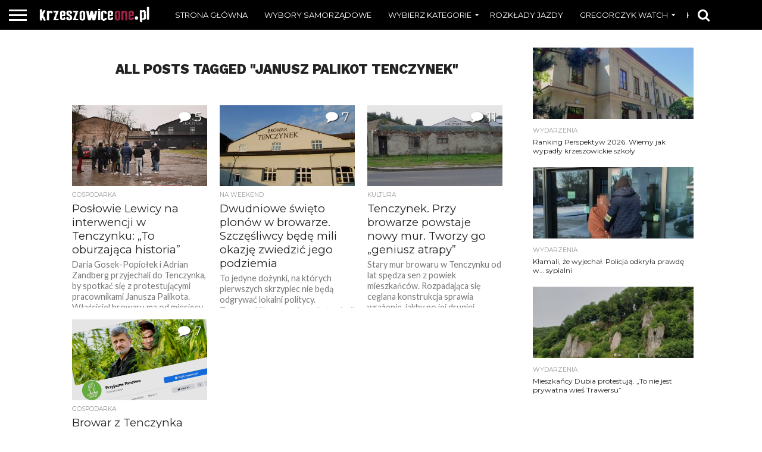

--- FILE ---
content_type: text/html; charset=UTF-8
request_url: https://krzeszowiceone.pl/archive/tag/janusz-palikot-tenczynek
body_size: 19188
content:

<!DOCTYPE html>
<html dir="ltr" lang="pl-PL">
<head>
<meta charset="UTF-8" >
<meta name="viewport" id="viewport" content="width=device-width, initial-scale=1.0, maximum-scale=1.0, minimum-scale=1.0, user-scalable=no" />


<link rel="alternate" type="application/rss+xml" title="RSS 2.0" href="https://krzeszowiceone.pl/feed" />
<link rel="alternate" type="text/xml" title="RSS .92" href="https://krzeszowiceone.pl/feed/rss" />
<link rel="alternate" type="application/atom+xml" title="Atom 0.3" href="https://krzeszowiceone.pl/feed/atom" />
<link rel="pingback" href="https://krzeszowiceone.pl/xmlrpc.php" />

<meta property="og:image" content="https://krzeszowiceone.pl/wp-content/uploads/2024/02/browar_tenczynek_poslowie_razem-1000x600.jpg" />
<meta name="twitter:image" content="https://krzeszowiceone.pl/wp-content/uploads/2024/02/browar_tenczynek_poslowie_razem-1000x600.jpg" />

<meta property="og:description" content="Z lokalnego punktu widzenia" />


<title>Janusz Palikot Tenczynek | krzeszowiceone.pl</title>
	<style>img:is([sizes="auto" i], [sizes^="auto," i]) { contain-intrinsic-size: 3000px 1500px }</style>
	
		<!-- All in One SEO 4.9.3 - aioseo.com -->
	<meta name="robots" content="max-image-preview:large" />
	<link rel="canonical" href="https://krzeszowiceone.pl/archive/tag/janusz-palikot-tenczynek" />
	<meta name="generator" content="All in One SEO (AIOSEO) 4.9.3" />
		<script type="application/ld+json" class="aioseo-schema">
			{"@context":"https:\/\/schema.org","@graph":[{"@type":"BreadcrumbList","@id":"https:\/\/krzeszowiceone.pl\/archive\/tag\/janusz-palikot-tenczynek#breadcrumblist","itemListElement":[{"@type":"ListItem","@id":"https:\/\/krzeszowiceone.pl#listItem","position":1,"name":"Home","item":"https:\/\/krzeszowiceone.pl","nextItem":{"@type":"ListItem","@id":"https:\/\/krzeszowiceone.pl\/archive\/tag\/janusz-palikot-tenczynek#listItem","name":"Janusz Palikot Tenczynek"}},{"@type":"ListItem","@id":"https:\/\/krzeszowiceone.pl\/archive\/tag\/janusz-palikot-tenczynek#listItem","position":2,"name":"Janusz Palikot Tenczynek","previousItem":{"@type":"ListItem","@id":"https:\/\/krzeszowiceone.pl#listItem","name":"Home"}}]},{"@type":"CollectionPage","@id":"https:\/\/krzeszowiceone.pl\/archive\/tag\/janusz-palikot-tenczynek#collectionpage","url":"https:\/\/krzeszowiceone.pl\/archive\/tag\/janusz-palikot-tenczynek","name":"Janusz Palikot Tenczynek | krzeszowiceone.pl","inLanguage":"pl-PL","isPartOf":{"@id":"https:\/\/krzeszowiceone.pl\/#website"},"breadcrumb":{"@id":"https:\/\/krzeszowiceone.pl\/archive\/tag\/janusz-palikot-tenczynek#breadcrumblist"}},{"@type":"Organization","@id":"https:\/\/krzeszowiceone.pl\/#organization","name":"Krzeszowiceone.pl","description":"Z lokalnego punktu widzenia","url":"https:\/\/krzeszowiceone.pl\/"},{"@type":"WebSite","@id":"https:\/\/krzeszowiceone.pl\/#website","url":"https:\/\/krzeszowiceone.pl\/","name":"krzeszowiceone.pl","description":"Z lokalnego punktu widzenia","inLanguage":"pl-PL","publisher":{"@id":"https:\/\/krzeszowiceone.pl\/#organization"}}]}
		</script>
		<!-- All in One SEO -->

<link rel='dns-prefetch' href='//stats.wp.com' />
<link rel='dns-prefetch' href='//netdna.bootstrapcdn.com' />
<link rel='dns-prefetch' href='//fonts.googleapis.com' />
<link rel="alternate" type="application/rss+xml" title="krzeszowiceone.pl &raquo; Kanał z wpisami" href="https://krzeszowiceone.pl/feed" />
<link rel="alternate" type="application/rss+xml" title="krzeszowiceone.pl &raquo; Kanał z komentarzami" href="https://krzeszowiceone.pl/comments/feed" />
<link rel="alternate" type="application/rss+xml" title="krzeszowiceone.pl &raquo; Kanał z wpisami otagowanymi jako Janusz Palikot Tenczynek" href="https://krzeszowiceone.pl/archive/tag/janusz-palikot-tenczynek/feed" />
<script type="text/javascript">
/* <![CDATA[ */
window._wpemojiSettings = {"baseUrl":"https:\/\/s.w.org\/images\/core\/emoji\/16.0.1\/72x72\/","ext":".png","svgUrl":"https:\/\/s.w.org\/images\/core\/emoji\/16.0.1\/svg\/","svgExt":".svg","source":{"concatemoji":"https:\/\/krzeszowiceone.pl\/wp-includes\/js\/wp-emoji-release.min.js?ver=6.8.3"}};
/*! This file is auto-generated */
!function(s,n){var o,i,e;function c(e){try{var t={supportTests:e,timestamp:(new Date).valueOf()};sessionStorage.setItem(o,JSON.stringify(t))}catch(e){}}function p(e,t,n){e.clearRect(0,0,e.canvas.width,e.canvas.height),e.fillText(t,0,0);var t=new Uint32Array(e.getImageData(0,0,e.canvas.width,e.canvas.height).data),a=(e.clearRect(0,0,e.canvas.width,e.canvas.height),e.fillText(n,0,0),new Uint32Array(e.getImageData(0,0,e.canvas.width,e.canvas.height).data));return t.every(function(e,t){return e===a[t]})}function u(e,t){e.clearRect(0,0,e.canvas.width,e.canvas.height),e.fillText(t,0,0);for(var n=e.getImageData(16,16,1,1),a=0;a<n.data.length;a++)if(0!==n.data[a])return!1;return!0}function f(e,t,n,a){switch(t){case"flag":return n(e,"\ud83c\udff3\ufe0f\u200d\u26a7\ufe0f","\ud83c\udff3\ufe0f\u200b\u26a7\ufe0f")?!1:!n(e,"\ud83c\udde8\ud83c\uddf6","\ud83c\udde8\u200b\ud83c\uddf6")&&!n(e,"\ud83c\udff4\udb40\udc67\udb40\udc62\udb40\udc65\udb40\udc6e\udb40\udc67\udb40\udc7f","\ud83c\udff4\u200b\udb40\udc67\u200b\udb40\udc62\u200b\udb40\udc65\u200b\udb40\udc6e\u200b\udb40\udc67\u200b\udb40\udc7f");case"emoji":return!a(e,"\ud83e\udedf")}return!1}function g(e,t,n,a){var r="undefined"!=typeof WorkerGlobalScope&&self instanceof WorkerGlobalScope?new OffscreenCanvas(300,150):s.createElement("canvas"),o=r.getContext("2d",{willReadFrequently:!0}),i=(o.textBaseline="top",o.font="600 32px Arial",{});return e.forEach(function(e){i[e]=t(o,e,n,a)}),i}function t(e){var t=s.createElement("script");t.src=e,t.defer=!0,s.head.appendChild(t)}"undefined"!=typeof Promise&&(o="wpEmojiSettingsSupports",i=["flag","emoji"],n.supports={everything:!0,everythingExceptFlag:!0},e=new Promise(function(e){s.addEventListener("DOMContentLoaded",e,{once:!0})}),new Promise(function(t){var n=function(){try{var e=JSON.parse(sessionStorage.getItem(o));if("object"==typeof e&&"number"==typeof e.timestamp&&(new Date).valueOf()<e.timestamp+604800&&"object"==typeof e.supportTests)return e.supportTests}catch(e){}return null}();if(!n){if("undefined"!=typeof Worker&&"undefined"!=typeof OffscreenCanvas&&"undefined"!=typeof URL&&URL.createObjectURL&&"undefined"!=typeof Blob)try{var e="postMessage("+g.toString()+"("+[JSON.stringify(i),f.toString(),p.toString(),u.toString()].join(",")+"));",a=new Blob([e],{type:"text/javascript"}),r=new Worker(URL.createObjectURL(a),{name:"wpTestEmojiSupports"});return void(r.onmessage=function(e){c(n=e.data),r.terminate(),t(n)})}catch(e){}c(n=g(i,f,p,u))}t(n)}).then(function(e){for(var t in e)n.supports[t]=e[t],n.supports.everything=n.supports.everything&&n.supports[t],"flag"!==t&&(n.supports.everythingExceptFlag=n.supports.everythingExceptFlag&&n.supports[t]);n.supports.everythingExceptFlag=n.supports.everythingExceptFlag&&!n.supports.flag,n.DOMReady=!1,n.readyCallback=function(){n.DOMReady=!0}}).then(function(){return e}).then(function(){var e;n.supports.everything||(n.readyCallback(),(e=n.source||{}).concatemoji?t(e.concatemoji):e.wpemoji&&e.twemoji&&(t(e.twemoji),t(e.wpemoji)))}))}((window,document),window._wpemojiSettings);
/* ]]> */
</script>
<style id='wp-emoji-styles-inline-css' type='text/css'>

	img.wp-smiley, img.emoji {
		display: inline !important;
		border: none !important;
		box-shadow: none !important;
		height: 1em !important;
		width: 1em !important;
		margin: 0 0.07em !important;
		vertical-align: -0.1em !important;
		background: none !important;
		padding: 0 !important;
	}
</style>
<link rel='stylesheet' id='wp-block-library-css' href='https://krzeszowiceone.pl/wp-includes/css/dist/block-library/style.min.css?ver=6.8.3' type='text/css' media='all' />
<style id='classic-theme-styles-inline-css' type='text/css'>
/*! This file is auto-generated */
.wp-block-button__link{color:#fff;background-color:#32373c;border-radius:9999px;box-shadow:none;text-decoration:none;padding:calc(.667em + 2px) calc(1.333em + 2px);font-size:1.125em}.wp-block-file__button{background:#32373c;color:#fff;text-decoration:none}
</style>
<link rel='stylesheet' id='aioseo/css/src/vue/standalone/blocks/table-of-contents/global.scss-css' href='https://krzeszowiceone.pl/wp-content/plugins/all-in-one-seo-pack/dist/Lite/assets/css/table-of-contents/global.e90f6d47.css?ver=4.9.3' type='text/css' media='all' />
<style id='qsm-quiz-style-inline-css' type='text/css'>


</style>
<link rel='stylesheet' id='mediaelement-css' href='https://krzeszowiceone.pl/wp-includes/js/mediaelement/mediaelementplayer-legacy.min.css?ver=4.2.17' type='text/css' media='all' />
<link rel='stylesheet' id='wp-mediaelement-css' href='https://krzeszowiceone.pl/wp-includes/js/mediaelement/wp-mediaelement.min.css?ver=6.8.3' type='text/css' media='all' />
<style id='jetpack-sharing-buttons-style-inline-css' type='text/css'>
.jetpack-sharing-buttons__services-list{display:flex;flex-direction:row;flex-wrap:wrap;gap:0;list-style-type:none;margin:5px;padding:0}.jetpack-sharing-buttons__services-list.has-small-icon-size{font-size:12px}.jetpack-sharing-buttons__services-list.has-normal-icon-size{font-size:16px}.jetpack-sharing-buttons__services-list.has-large-icon-size{font-size:24px}.jetpack-sharing-buttons__services-list.has-huge-icon-size{font-size:36px}@media print{.jetpack-sharing-buttons__services-list{display:none!important}}.editor-styles-wrapper .wp-block-jetpack-sharing-buttons{gap:0;padding-inline-start:0}ul.jetpack-sharing-buttons__services-list.has-background{padding:1.25em 2.375em}
</style>
<style id='global-styles-inline-css' type='text/css'>
:root{--wp--preset--aspect-ratio--square: 1;--wp--preset--aspect-ratio--4-3: 4/3;--wp--preset--aspect-ratio--3-4: 3/4;--wp--preset--aspect-ratio--3-2: 3/2;--wp--preset--aspect-ratio--2-3: 2/3;--wp--preset--aspect-ratio--16-9: 16/9;--wp--preset--aspect-ratio--9-16: 9/16;--wp--preset--color--black: #000000;--wp--preset--color--cyan-bluish-gray: #abb8c3;--wp--preset--color--white: #ffffff;--wp--preset--color--pale-pink: #f78da7;--wp--preset--color--vivid-red: #cf2e2e;--wp--preset--color--luminous-vivid-orange: #ff6900;--wp--preset--color--luminous-vivid-amber: #fcb900;--wp--preset--color--light-green-cyan: #7bdcb5;--wp--preset--color--vivid-green-cyan: #00d084;--wp--preset--color--pale-cyan-blue: #8ed1fc;--wp--preset--color--vivid-cyan-blue: #0693e3;--wp--preset--color--vivid-purple: #9b51e0;--wp--preset--gradient--vivid-cyan-blue-to-vivid-purple: linear-gradient(135deg,rgba(6,147,227,1) 0%,rgb(155,81,224) 100%);--wp--preset--gradient--light-green-cyan-to-vivid-green-cyan: linear-gradient(135deg,rgb(122,220,180) 0%,rgb(0,208,130) 100%);--wp--preset--gradient--luminous-vivid-amber-to-luminous-vivid-orange: linear-gradient(135deg,rgba(252,185,0,1) 0%,rgba(255,105,0,1) 100%);--wp--preset--gradient--luminous-vivid-orange-to-vivid-red: linear-gradient(135deg,rgba(255,105,0,1) 0%,rgb(207,46,46) 100%);--wp--preset--gradient--very-light-gray-to-cyan-bluish-gray: linear-gradient(135deg,rgb(238,238,238) 0%,rgb(169,184,195) 100%);--wp--preset--gradient--cool-to-warm-spectrum: linear-gradient(135deg,rgb(74,234,220) 0%,rgb(151,120,209) 20%,rgb(207,42,186) 40%,rgb(238,44,130) 60%,rgb(251,105,98) 80%,rgb(254,248,76) 100%);--wp--preset--gradient--blush-light-purple: linear-gradient(135deg,rgb(255,206,236) 0%,rgb(152,150,240) 100%);--wp--preset--gradient--blush-bordeaux: linear-gradient(135deg,rgb(254,205,165) 0%,rgb(254,45,45) 50%,rgb(107,0,62) 100%);--wp--preset--gradient--luminous-dusk: linear-gradient(135deg,rgb(255,203,112) 0%,rgb(199,81,192) 50%,rgb(65,88,208) 100%);--wp--preset--gradient--pale-ocean: linear-gradient(135deg,rgb(255,245,203) 0%,rgb(182,227,212) 50%,rgb(51,167,181) 100%);--wp--preset--gradient--electric-grass: linear-gradient(135deg,rgb(202,248,128) 0%,rgb(113,206,126) 100%);--wp--preset--gradient--midnight: linear-gradient(135deg,rgb(2,3,129) 0%,rgb(40,116,252) 100%);--wp--preset--font-size--small: 13px;--wp--preset--font-size--medium: 20px;--wp--preset--font-size--large: 36px;--wp--preset--font-size--x-large: 42px;--wp--preset--spacing--20: 0.44rem;--wp--preset--spacing--30: 0.67rem;--wp--preset--spacing--40: 1rem;--wp--preset--spacing--50: 1.5rem;--wp--preset--spacing--60: 2.25rem;--wp--preset--spacing--70: 3.38rem;--wp--preset--spacing--80: 5.06rem;--wp--preset--shadow--natural: 6px 6px 9px rgba(0, 0, 0, 0.2);--wp--preset--shadow--deep: 12px 12px 50px rgba(0, 0, 0, 0.4);--wp--preset--shadow--sharp: 6px 6px 0px rgba(0, 0, 0, 0.2);--wp--preset--shadow--outlined: 6px 6px 0px -3px rgba(255, 255, 255, 1), 6px 6px rgba(0, 0, 0, 1);--wp--preset--shadow--crisp: 6px 6px 0px rgba(0, 0, 0, 1);}:where(.is-layout-flex){gap: 0.5em;}:where(.is-layout-grid){gap: 0.5em;}body .is-layout-flex{display: flex;}.is-layout-flex{flex-wrap: wrap;align-items: center;}.is-layout-flex > :is(*, div){margin: 0;}body .is-layout-grid{display: grid;}.is-layout-grid > :is(*, div){margin: 0;}:where(.wp-block-columns.is-layout-flex){gap: 2em;}:where(.wp-block-columns.is-layout-grid){gap: 2em;}:where(.wp-block-post-template.is-layout-flex){gap: 1.25em;}:where(.wp-block-post-template.is-layout-grid){gap: 1.25em;}.has-black-color{color: var(--wp--preset--color--black) !important;}.has-cyan-bluish-gray-color{color: var(--wp--preset--color--cyan-bluish-gray) !important;}.has-white-color{color: var(--wp--preset--color--white) !important;}.has-pale-pink-color{color: var(--wp--preset--color--pale-pink) !important;}.has-vivid-red-color{color: var(--wp--preset--color--vivid-red) !important;}.has-luminous-vivid-orange-color{color: var(--wp--preset--color--luminous-vivid-orange) !important;}.has-luminous-vivid-amber-color{color: var(--wp--preset--color--luminous-vivid-amber) !important;}.has-light-green-cyan-color{color: var(--wp--preset--color--light-green-cyan) !important;}.has-vivid-green-cyan-color{color: var(--wp--preset--color--vivid-green-cyan) !important;}.has-pale-cyan-blue-color{color: var(--wp--preset--color--pale-cyan-blue) !important;}.has-vivid-cyan-blue-color{color: var(--wp--preset--color--vivid-cyan-blue) !important;}.has-vivid-purple-color{color: var(--wp--preset--color--vivid-purple) !important;}.has-black-background-color{background-color: var(--wp--preset--color--black) !important;}.has-cyan-bluish-gray-background-color{background-color: var(--wp--preset--color--cyan-bluish-gray) !important;}.has-white-background-color{background-color: var(--wp--preset--color--white) !important;}.has-pale-pink-background-color{background-color: var(--wp--preset--color--pale-pink) !important;}.has-vivid-red-background-color{background-color: var(--wp--preset--color--vivid-red) !important;}.has-luminous-vivid-orange-background-color{background-color: var(--wp--preset--color--luminous-vivid-orange) !important;}.has-luminous-vivid-amber-background-color{background-color: var(--wp--preset--color--luminous-vivid-amber) !important;}.has-light-green-cyan-background-color{background-color: var(--wp--preset--color--light-green-cyan) !important;}.has-vivid-green-cyan-background-color{background-color: var(--wp--preset--color--vivid-green-cyan) !important;}.has-pale-cyan-blue-background-color{background-color: var(--wp--preset--color--pale-cyan-blue) !important;}.has-vivid-cyan-blue-background-color{background-color: var(--wp--preset--color--vivid-cyan-blue) !important;}.has-vivid-purple-background-color{background-color: var(--wp--preset--color--vivid-purple) !important;}.has-black-border-color{border-color: var(--wp--preset--color--black) !important;}.has-cyan-bluish-gray-border-color{border-color: var(--wp--preset--color--cyan-bluish-gray) !important;}.has-white-border-color{border-color: var(--wp--preset--color--white) !important;}.has-pale-pink-border-color{border-color: var(--wp--preset--color--pale-pink) !important;}.has-vivid-red-border-color{border-color: var(--wp--preset--color--vivid-red) !important;}.has-luminous-vivid-orange-border-color{border-color: var(--wp--preset--color--luminous-vivid-orange) !important;}.has-luminous-vivid-amber-border-color{border-color: var(--wp--preset--color--luminous-vivid-amber) !important;}.has-light-green-cyan-border-color{border-color: var(--wp--preset--color--light-green-cyan) !important;}.has-vivid-green-cyan-border-color{border-color: var(--wp--preset--color--vivid-green-cyan) !important;}.has-pale-cyan-blue-border-color{border-color: var(--wp--preset--color--pale-cyan-blue) !important;}.has-vivid-cyan-blue-border-color{border-color: var(--wp--preset--color--vivid-cyan-blue) !important;}.has-vivid-purple-border-color{border-color: var(--wp--preset--color--vivid-purple) !important;}.has-vivid-cyan-blue-to-vivid-purple-gradient-background{background: var(--wp--preset--gradient--vivid-cyan-blue-to-vivid-purple) !important;}.has-light-green-cyan-to-vivid-green-cyan-gradient-background{background: var(--wp--preset--gradient--light-green-cyan-to-vivid-green-cyan) !important;}.has-luminous-vivid-amber-to-luminous-vivid-orange-gradient-background{background: var(--wp--preset--gradient--luminous-vivid-amber-to-luminous-vivid-orange) !important;}.has-luminous-vivid-orange-to-vivid-red-gradient-background{background: var(--wp--preset--gradient--luminous-vivid-orange-to-vivid-red) !important;}.has-very-light-gray-to-cyan-bluish-gray-gradient-background{background: var(--wp--preset--gradient--very-light-gray-to-cyan-bluish-gray) !important;}.has-cool-to-warm-spectrum-gradient-background{background: var(--wp--preset--gradient--cool-to-warm-spectrum) !important;}.has-blush-light-purple-gradient-background{background: var(--wp--preset--gradient--blush-light-purple) !important;}.has-blush-bordeaux-gradient-background{background: var(--wp--preset--gradient--blush-bordeaux) !important;}.has-luminous-dusk-gradient-background{background: var(--wp--preset--gradient--luminous-dusk) !important;}.has-pale-ocean-gradient-background{background: var(--wp--preset--gradient--pale-ocean) !important;}.has-electric-grass-gradient-background{background: var(--wp--preset--gradient--electric-grass) !important;}.has-midnight-gradient-background{background: var(--wp--preset--gradient--midnight) !important;}.has-small-font-size{font-size: var(--wp--preset--font-size--small) !important;}.has-medium-font-size{font-size: var(--wp--preset--font-size--medium) !important;}.has-large-font-size{font-size: var(--wp--preset--font-size--large) !important;}.has-x-large-font-size{font-size: var(--wp--preset--font-size--x-large) !important;}
:where(.wp-block-post-template.is-layout-flex){gap: 1.25em;}:where(.wp-block-post-template.is-layout-grid){gap: 1.25em;}
:where(.wp-block-columns.is-layout-flex){gap: 2em;}:where(.wp-block-columns.is-layout-grid){gap: 2em;}
:root :where(.wp-block-pullquote){font-size: 1.5em;line-height: 1.6;}
</style>
<link rel='stylesheet' id='better-recent-comments-css' href='https://krzeszowiceone.pl/wp-content/plugins/better-recent-comments/assets/css/better-recent-comments.min.css?ver=6.8.3' type='text/css' media='all' />
<link rel='stylesheet' id='contact-form-7-css' href='https://krzeszowiceone.pl/wp-content/plugins/contact-form-7/includes/css/styles.css?ver=6.1.4' type='text/css' media='all' />
<link rel='stylesheet' id='mvp-score-style-css' href='https://krzeszowiceone.pl/wp-content/plugins/mvp-scoreboard/css/score-style.css?ver=6.8.3' type='text/css' media='all' />
<link rel='stylesheet' id='mvp-reset-css' href='https://krzeszowiceone.pl/wp-content/themes/flex-mag/css/reset.css?ver=6.8.3' type='text/css' media='all' />
<link rel='stylesheet' id='mvp-fontawesome-css' href='//netdna.bootstrapcdn.com/font-awesome/4.7.0/css/font-awesome.css?ver=6.8.3' type='text/css' media='all' />
<link rel='stylesheet' id='mvp-style-css' href='https://krzeszowiceone.pl/wp-content/themes/flex-mag/style.css?ver=6.8.3' type='text/css' media='all' />
<!--[if lt IE 10]>
<link rel='stylesheet' id='mvp-iecss-css' href='https://krzeszowiceone.pl/wp-content/themes/flex-mag/css/iecss.css?ver=6.8.3' type='text/css' media='all' />
<![endif]-->
<link crossorigin="anonymous" rel='stylesheet' id='mvp-fonts-css' href='//fonts.googleapis.com/css?family=Oswald%3A400%2C700%7CLato%3A400%2C700%7CWork+Sans%3A900%7CMontserrat%3A400%2C700%7COpen+Sans%3A800%7CPlayfair+Display%3A400%2C700%2C900%7CQuicksand%7CRaleway%3A200%2C400%2C700%7CRoboto+Slab%3A400%2C700%7CWork+Sans%3A100%2C200%2C300%2C400%2C500%2C600%2C700%2C800%2C900%7CMontserrat%3A100%2C200%2C300%2C400%2C500%2C600%2C700%2C800%2C900%7CWork+Sans%3A100%2C200%2C300%2C400%2C500%2C600%2C700%2C800%2C900%7CLato%3A100%2C200%2C300%2C400%2C500%2C600%2C700%2C800%2C900%7CMontserrat%3A100%2C200%2C300%2C400%2C500%2C600%2C700%2C800%2C900%26subset%3Dlatin%2Clatin-ext%2Ccyrillic%2Ccyrillic-ext%2Cgreek-ext%2Cgreek%2Cvietnamese' type='text/css' media='all' />
<link rel='stylesheet' id='mvp-media-queries-css' href='https://krzeszowiceone.pl/wp-content/themes/flex-mag/css/media-queries.css?ver=6.8.3' type='text/css' media='all' />
<script type="text/javascript" src="https://krzeszowiceone.pl/wp-includes/js/jquery/jquery.min.js?ver=3.7.1" id="jquery-core-js"></script>
<script type="text/javascript" src="https://krzeszowiceone.pl/wp-includes/js/jquery/jquery-migrate.min.js?ver=3.4.1" id="jquery-migrate-js"></script>
<script type="text/javascript" src="https://krzeszowiceone.pl/wp-includes/js/jquery/ui/core.min.js?ver=1.13.3" id="jquery-ui-core-js"></script>
<script type="text/javascript" src="https://krzeszowiceone.pl/wp-includes/js/jquery/ui/mouse.min.js?ver=1.13.3" id="jquery-ui-mouse-js"></script>
<script type="text/javascript" src="https://krzeszowiceone.pl/wp-includes/js/jquery/ui/draggable.min.js?ver=1.13.3" id="jquery-ui-draggable-js"></script>
<script type="text/javascript" src="https://krzeszowiceone.pl/wp-content/plugins/before-after/js/jquery.beforeafter-1.3.instruite.min.js?ver=6.8.3" id="jquery-before-after-js"></script>
<script type="text/javascript" src="https://krzeszowiceone.pl/wp-content/plugins/wp-retina-2x/app/picturefill.min.js?ver=1765902678" id="wr2x-picturefill-js-js"></script>
<link rel="https://api.w.org/" href="https://krzeszowiceone.pl/wp-json/" /><link rel="alternate" title="JSON" type="application/json" href="https://krzeszowiceone.pl/wp-json/wp/v2/tags/1206" /><link rel="EditURI" type="application/rsd+xml" title="RSD" href="https://krzeszowiceone.pl/xmlrpc.php?rsd" />
<meta name="generator" content="WordPress 6.8.3" />

<!-- Bad Behavior 2.2.24 run time: 167.721 ms -->
			<style type="text/css">
				.ba-container {
					margin-left:auto;
					margin-right:auto;
				}
				.ba-container + div.balinks {
					margin: 0 auto;
				}
				.ba-container div img {
					max-width: none;
				}
			</style>

		<!-- GA Google Analytics @ https://m0n.co/ga -->
		<script async src="https://www.googletagmanager.com/gtag/js?id=G-8YWJ045NFF"></script>
		<script>
			window.dataLayer = window.dataLayer || [];
			function gtag(){dataLayer.push(arguments);}
			gtag('js', new Date());
			gtag('config', 'G-8YWJ045NFF');
		</script>

		<style>img#wpstats{display:none}</style>
		<link id='MediaRSS' rel='alternate' type='application/rss+xml' title='NextGEN Gallery RSS Feed' href='https://krzeszowiceone.pl/wp-content/plugins/nextgen-gallery/src/Legacy/xml/media-rss.php' />

<style type='text/css'>

#wallpaper {
	background: url() no-repeat 50% 0;
	}
body,
.blog-widget-text p,
.feat-widget-text p,
.post-info-right,
span.post-excerpt,
span.feat-caption,
span.soc-count-text,
#content-main p,
#commentspopup .comments-pop,
.archive-list-text p,
.author-box-bot p,
#post-404 p,
.foot-widget,
#home-feat-text p,
.feat-top2-left-text p,
.feat-wide1-text p,
.feat-wide4-text p,
#content-main table,
.foot-copy p,
.video-main-text p {
	font-family: 'Lato', sans-serif;
	}

a,
a:visited,
.post-info-name a {
	color: #eb0254;
	}

a:hover {
	color: #999999;
	}

.fly-but-wrap,
span.feat-cat,
span.post-head-cat,
.prev-next-text a,
.prev-next-text a:visited,
.prev-next-text a:hover {
	background: #eb0254;
	}

.fly-but-wrap {
	background: #000000;
	}

.fly-but-wrap span {
	background: #ffffff;
	}

.woocommerce .star-rating span:before {
	color: #eb0254;
	}

.woocommerce .widget_price_filter .ui-slider .ui-slider-range,
.woocommerce .widget_price_filter .ui-slider .ui-slider-handle {
	background-color: #eb0254;
	}

.woocommerce span.onsale,
.woocommerce #respond input#submit.alt,
.woocommerce a.button.alt,
.woocommerce button.button.alt,
.woocommerce input.button.alt,
.woocommerce #respond input#submit.alt:hover,
.woocommerce a.button.alt:hover,
.woocommerce button.button.alt:hover,
.woocommerce input.button.alt:hover {
	background-color: #eb0254;
	}

span.post-header {
	border-top: 4px solid #eb0254;
	}

#main-nav-wrap,
nav.main-menu-wrap,
.nav-logo,
.nav-right-wrap,
.nav-menu-out,
.nav-logo-out,
#head-main-top {
	-webkit-backface-visibility: hidden;
	background: #000000;
	}

nav.main-menu-wrap ul li a,
.nav-menu-out:hover ul li:hover a,
.nav-menu-out:hover span.nav-search-but:hover i,
.nav-menu-out:hover span.nav-soc-but:hover i,
span.nav-search-but i,
span.nav-soc-but i {
	color: #ffffff;
	}

.nav-menu-out:hover li.menu-item-has-children:hover a:after,
nav.main-menu-wrap ul li.menu-item-has-children a:after {
	border-color: #ffffff transparent transparent transparent;
	}

.nav-menu-out:hover ul li a,
.nav-menu-out:hover span.nav-search-but i,
.nav-menu-out:hover span.nav-soc-but i {
	color: #a8a8a8;
	}

.nav-menu-out:hover li.menu-item-has-children a:after {
	border-color: #a8a8a8 transparent transparent transparent;
	}

.nav-menu-out:hover ul li ul.mega-list li a,
.side-list-text p,
.row-widget-text p,
.blog-widget-text h2,
.feat-widget-text h2,
.archive-list-text h2,
h2.author-list-head a,
.mvp-related-text a {
	color: #222222;
	}

ul.mega-list li:hover a,
ul.side-list li:hover .side-list-text p,
ul.row-widget-list li:hover .row-widget-text p,
ul.blog-widget-list li:hover .blog-widget-text h2,
.feat-widget-wrap:hover .feat-widget-text h2,
ul.archive-list li:hover .archive-list-text h2,
ul.archive-col-list li:hover .archive-list-text h2,
h2.author-list-head a:hover,
.mvp-related-posts ul li:hover .mvp-related-text a {
	color: #999999 !important;
	}

span.more-posts-text,
a.inf-more-but,
#comments-button a,
#comments-button span.comment-but-text {
	border: 1px solid #eb0254;
	}

span.more-posts-text,
a.inf-more-but,
#comments-button a,
#comments-button span.comment-but-text {
	color: #eb0254 !important;
	}

#comments-button a:hover,
#comments-button span.comment-but-text:hover,
a.inf-more-but:hover,
span.more-posts-text:hover {
	background: #eb0254;
	}

nav.main-menu-wrap ul li a,
ul.col-tabs li a,
nav.fly-nav-menu ul li a,
.foot-menu .menu li a {
	font-family: 'Montserrat', sans-serif;
	}

.feat-top2-right-text h2,
.side-list-text p,
.side-full-text p,
.row-widget-text p,
.feat-widget-text h2,
.blog-widget-text h2,
.prev-next-text a,
.prev-next-text a:visited,
.prev-next-text a:hover,
span.post-header,
.archive-list-text h2,
#woo-content h1.page-title,
.woocommerce div.product .product_title,
.woocommerce ul.products li.product h3,
.video-main-text h2,
.mvp-related-text a {
	font-family: 'Montserrat', sans-serif;
	}

.feat-wide-sub-text h2,
#home-feat-text h2,
.feat-top2-left-text h2,
.feat-wide1-text h2,
.feat-wide4-text h2,
.feat-wide5-text h2,
h1.post-title,
#content-main h1.post-title,
#post-404 h1,
h1.post-title-wide,
#content-main blockquote p,
#commentspopup #content-main h1 {
	font-family: 'Work Sans', sans-serif;
	}

h3.home-feat-title,
h3.side-list-title,
#infscr-loading,
.score-nav-menu select,
h1.cat-head,
h1.arch-head,
h2.author-list-head,
h3.foot-head,
.woocommerce ul.product_list_widget span.product-title,
.woocommerce ul.product_list_widget li a,
.woocommerce #reviews #comments ol.commentlist li .comment-text p.meta,
.woocommerce .related h2,
.woocommerce div.product .woocommerce-tabs .panel h2,
.woocommerce div.product .product_title,
#content-main h1,
#content-main h2,
#content-main h3,
#content-main h4,
#content-main h5,
#content-main h6 {
	font-family: 'Work Sans', sans-serif;
	}

</style>
	
<style type="text/css">


.post-cont-out,
.post-cont-in {
	margin-right: 0;
	}

.nav-links {
	display: none;
	}







	

</style>

<!-- There is no amphtml version available for this URL. -->		<style type="text/css" id="wp-custom-css">
			/*
Tutaj możesz dodać własny CSS.

Naciśnij ikonkę pomocy, żeby dowiedzieć się więcej.
*/

.feat-info-comm {
    color: #fff;
    display: inline-block;
    margin: 10px;
    margin-left: 11px;
}

.feat-info-views {
	display: none;
}

#respond #submit {
	width: 155px;
}

#subscribe_comments {
	display: inline;
}

#subscribe_blog {
	display: inline;
}

#get_recent_comments_wrap {
	font-size: 12.8px;
    font-family: Montserrat, sans-serif;
}


#get_recent_comments_wrap li {
	margin-bottom:8px;
}

.widget_get_recent_comments {
	font-size: 12.8px;
    font-family: Montserrat, sans-serif;
}

.widget_recent_comments {
	font-size: 12.8px;
    font-family: Montserrat, sans-serif;
}

.widget_recent_comments li {
	margin-bottom:8px;
}

.widget_meta {
	font-size: 12.8px;
    font-family: Montserrat, sans-serif;
}

.customMetaWidget  {
	font-size: 12.8px;
    font-family: Montserrat, sans-serif;
}

.customMetaWidget li  {
	margin-bottom:8px;
}

.widget_get_recent_comments .widget_recent_comments  li {
	margin-bottom:8px;
}

#tab-col1 .side-title-wrap {
	display:none;
}

#comments-button {
	display:none;
}

#comments {
	display:block;
}

.feat-info-comm {
	text-shadow: 1px 1px 2px #111111;
}

.feat-info-wrap i {
	font-size: 1.3rem;
}

span.feat-info-text {
	font-size: 1.3rem;
}

#foot-widget-wrap {
	margin-top:0px;
	margin-bottom:5px;
}

span.post-excerpt p, #content-main span.post-excerpt p {
	width:100%;
}
#sidebar-wrap .blog-widget-wrap .feat-info-wrap, #foot-widget-wrap .blog-widget-wrap .feat-info-wrap {
	display: block;
}

.blog-widget-wrap i {
	font-size: 0.8rem;
}

.blog-widget-wrap span.feat-info-text {
	font-size: 0.7rem;
}

#wp-comment-cookies-consent {
	float: left;
}

.comment-form-policy {
	clear: both;
}

.comment-form-policy__input {
	float:left;
}

/* pomoc dla ukrainy */
.menu-item-39563 {
  background-color: red;
}

#comments .c a {
  word-break: break-all;
}		</style>
		
</head>

<body class="archive tag tag-janusz-palikot-tenczynek tag-1206 wp-embed-responsive wp-theme-flex-mag">
	<div id="site" class="left relative">
		<div id="site-wrap" class="left relative">
						<div id="fly-wrap">
	<div class="fly-wrap-out">
		<div class="fly-side-wrap">
			<ul class="fly-bottom-soc left relative">
																																									<li class="rss-soc">
						<a href="https://krzeszowiceone.pl/feed/rss" target="_blank">
						<i class="fa fa-rss fa-2"></i>
						</a>
					</li>
							</ul>
		</div><!--fly-side-wrap-->
		<div class="fly-wrap-in">
			<div id="fly-menu-wrap">
				<nav class="fly-nav-menu left relative">
					<div class="menu-menu-container"><ul id="menu-menu" class="menu"><li id="menu-item-7962" class="menu-item menu-item-type-custom menu-item-object-custom menu-item-7962"><a href="/">Strona główna</a></li>
<li id="menu-item-42771" class="menu-item menu-item-type-taxonomy menu-item-object-category menu-item-42771"><a href="https://krzeszowiceone.pl/archive/category/wybory-samorzadowe">Wybory samorządowe</a></li>
<li id="menu-item-7900" class="menu-item menu-item-type-custom menu-item-object-custom menu-item-has-children menu-item-7900"><a href="https://krzeszowiceone.pl/archive/2022">Wybierz kategorie</a>
<ul class="sub-menu">
	<li id="menu-item-263" class="menu-item menu-item-type-post_type menu-item-object-page menu-item-263"><a href="https://krzeszowiceone.pl/archive/category/wydarzenia">Wiadomości</a></li>
	<li id="menu-item-262" class="menu-item menu-item-type-post_type menu-item-object-page menu-item-262"><a href="https://krzeszowiceone.pl/archive/category/gospodarka">Gospodarka</a></li>
	<li id="menu-item-261" class="menu-item menu-item-type-post_type menu-item-object-page menu-item-261"><a href="https://krzeszowiceone.pl/archive/category/kultura">Kultura</a></li>
	<li id="menu-item-260" class="menu-item menu-item-type-post_type menu-item-object-page menu-item-260"><a href="https://krzeszowiceone.pl/archive/category/sport">Sport</a></li>
	<li id="menu-item-258" class="menu-item menu-item-type-post_type menu-item-object-page menu-item-258"><a href="https://krzeszowiceone.pl/fotogalerie">Fotogalerie</a></li>
	<li id="menu-item-259" class="menu-item menu-item-type-post_type menu-item-object-page menu-item-259"><a href="https://krzeszowiceone.pl/archive/category/opinie">Opinie</a></li>
</ul>
</li>
<li id="menu-item-257" class="menu-item menu-item-type-post_type menu-item-object-page menu-item-257"><a href="https://krzeszowiceone.pl/rozklady-jazdy">Rozkłady jazdy</a></li>
<li id="menu-item-13960" class="menu-item menu-item-type-post_type menu-item-object-page menu-item-has-children menu-item-13960"><a href="https://krzeszowiceone.pl/waclaw-gregorczyk-watch">Gregorczyk Watch</a>
<ul class="sub-menu">
	<li id="menu-item-13961" class="menu-item menu-item-type-taxonomy menu-item-object-category menu-item-has-children menu-item-13961"><a href="https://krzeszowiceone.pl/archive/category/gregorczyk-watch">Gregorczyk Watch</a>
	<ul class="sub-menu">
		<li id="menu-item-28445" class="menu-item menu-item-type-taxonomy menu-item-object-category menu-item-28445"><a href="https://krzeszowiceone.pl/archive/category/wybory-samorzadowe">Wybory samorządowe</a></li>
	</ul>
</li>
</ul>
</li>
<li id="menu-item-256" class="menu-item menu-item-type-post_type menu-item-object-page menu-item-256"><a href="https://krzeszowiceone.pl/kontakt">Kontakt</a></li>
</ul></div>				</nav>
			</div><!--fly-menu-wrap-->
		</div><!--fly-wrap-in-->
	</div><!--fly-wrap-out-->
</div><!--fly-wrap-->			<div id="head-main-wrap" class="left relative">
				<div id="head-main-top" class="left relative">
																																									</div><!--head-main-top-->
				<div id="main-nav-wrap">
					<div class="nav-out">
						<div class="nav-in">
							<div id="main-nav-cont" class="left" itemscope itemtype="http://schema.org/Organization">
								<div class="nav-logo-out">
									<div class="nav-left-wrap left relative">
										<div class="fly-but-wrap left relative">
											<span></span>
											<span></span>
											<span></span>
											<span></span>
										</div><!--fly-but-wrap-->
																					<div class="nav-logo left">
																									<a itemprop="url" href="https://krzeszowiceone.pl/"><img itemprop="logo" src="https://krzeszowiceone.pl/wp-content/uploads/2017/08/logosmart-1.png" alt="krzeszowiceone.pl" data-rjs="2" /></a>
																																					<h2 class="mvp-logo-title">krzeszowiceone.pl</h2>
																							</div><!--nav-logo-->
																			</div><!--nav-left-wrap-->
									<div class="nav-logo-in">
										<div class="nav-menu-out">
											<div class="nav-menu-in">
												<nav class="main-menu-wrap left">
													<div class="menu-menu-container"><ul id="menu-menu-1" class="menu"><li class="menu-item menu-item-type-custom menu-item-object-custom menu-item-7962"><a href="/">Strona główna</a></li>
<li class="menu-item menu-item-type-taxonomy menu-item-object-category menu-item-42771"><a href="https://krzeszowiceone.pl/archive/category/wybory-samorzadowe">Wybory samorządowe</a></li>
<li class="menu-item menu-item-type-custom menu-item-object-custom menu-item-has-children menu-item-7900"><a href="https://krzeszowiceone.pl/archive/2022">Wybierz kategorie</a>
<ul class="sub-menu">
	<li class="menu-item menu-item-type-post_type menu-item-object-page menu-item-263"><a href="https://krzeszowiceone.pl/archive/category/wydarzenia">Wiadomości</a></li>
	<li class="menu-item menu-item-type-post_type menu-item-object-page menu-item-262"><a href="https://krzeszowiceone.pl/archive/category/gospodarka">Gospodarka</a></li>
	<li class="menu-item menu-item-type-post_type menu-item-object-page menu-item-261"><a href="https://krzeszowiceone.pl/archive/category/kultura">Kultura</a></li>
	<li class="menu-item menu-item-type-post_type menu-item-object-page menu-item-260"><a href="https://krzeszowiceone.pl/archive/category/sport">Sport</a></li>
	<li class="menu-item menu-item-type-post_type menu-item-object-page menu-item-258"><a href="https://krzeszowiceone.pl/fotogalerie">Fotogalerie</a></li>
	<li class="menu-item menu-item-type-post_type menu-item-object-page menu-item-259"><a href="https://krzeszowiceone.pl/archive/category/opinie">Opinie</a></li>
</ul>
</li>
<li class="menu-item menu-item-type-post_type menu-item-object-page menu-item-257"><a href="https://krzeszowiceone.pl/rozklady-jazdy">Rozkłady jazdy</a></li>
<li class="menu-item menu-item-type-post_type menu-item-object-page menu-item-has-children menu-item-13960"><a href="https://krzeszowiceone.pl/waclaw-gregorczyk-watch">Gregorczyk Watch</a>
<ul class="sub-menu">
	<li class="menu-item menu-item-type-taxonomy menu-item-object-category menu-item-has-children menu-item-13961"><a href="https://krzeszowiceone.pl/archive/category/gregorczyk-watch">Gregorczyk Watch</a>
	<ul class="sub-menu">
		<li class="menu-item menu-item-type-taxonomy menu-item-object-category menu-item-28445"><a href="https://krzeszowiceone.pl/archive/category/wybory-samorzadowe">Wybory samorządowe</a></li>
	</ul>
</li>
</ul>
</li>
<li class="menu-item menu-item-type-post_type menu-item-object-page menu-item-256"><a href="https://krzeszowiceone.pl/kontakt">Kontakt</a></li>
</ul></div>												</nav>
											</div><!--nav-menu-in-->
											<div class="nav-right-wrap relative">
												<div class="nav-search-wrap left relative">
													<span class="nav-search-but left"><i class="fa fa-search fa-2"></i></span>
													<div class="search-fly-wrap">
														<form method="get" id="searchform" action="https://krzeszowiceone.pl/">
	<input type="text" name="s" id="s" value="Szukaj..." onfocus='if (this.value == "Szukaj...") { this.value = ""; }' onblur='if (this.value == "") { this.value = "Szukaj..."; }' />
	<input type="hidden" id="searchsubmit" value="Search" />
</form>													</div><!--search-fly-wrap-->
												</div><!--nav-search-wrap-->
																																			</div><!--nav-right-wrap-->
										</div><!--nav-menu-out-->
									</div><!--nav-logo-in-->
								</div><!--nav-logo-out-->
							</div><!--main-nav-cont-->
						</div><!--nav-in-->
					</div><!--nav-out-->
				</div><!--main-nav-wrap-->
			</div><!--head-main-wrap-->
										<div id="body-main-wrap" class="left relative">
															<div class="body-main-out relative">
					<div class="body-main-in">
						<div id="body-main-cont" class="left relative">
																		<div id="home-main-wrap" class="left relative">
	<div class="home-wrap-out1">
		<div class="home-wrap-in1">
			<div id="home-left-wrap" class="left relative">
				<div id="home-left-col" class="relative">
					<div id="home-mid-wrap" class="left relative">
						<div id="archive-list-wrap" class="left relative">
							<h1 class="arch-head">All posts tagged "Janusz Palikot Tenczynek"</h1>															<ul class="archive-col-list left relative infinite-content">
																									<li class="infinite-post">
																						<a href="https://krzeszowiceone.pl/archive/2024/02/03/poslowie-lewicy-na-interwencji-w-tenczynku-to-oburzajaca-historia.html" rel="bookmark" title="Posłowie Lewicy na interwencji w Tenczynku: &#8222;To oburzająca historia&#8221;">
											<div class="archive-list-out">
												<div class="archive-list-img left relative">
													<img width="450" height="270" src="https://krzeszowiceone.pl/wp-content/uploads/2024/02/browar_tenczynek_poslowie_razem-450x270.jpg" class="reg-img wp-post-image" alt="" decoding="async" fetchpriority="high" srcset="https://krzeszowiceone.pl/wp-content/uploads/2024/02/browar_tenczynek_poslowie_razem-450x270.jpg 450w, https://krzeszowiceone.pl/wp-content/uploads/2024/02/browar_tenczynek_poslowie_razem-1000x600.jpg 1000w, https://krzeszowiceone.pl/wp-content/uploads/2024/02/browar_tenczynek_poslowie_razem-300x180.jpg 300w" sizes="(max-width: 450px) 100vw, 450px" data-attachment-id="42609" data-permalink="https://krzeszowiceone.pl/archive/2024/02/03/poslowie-lewicy-na-interwencji-w-tenczynku-to-oburzajaca-historia.html/browar_tenczynek_poslowie_razem" data-orig-file="https://krzeszowiceone.pl/wp-content/uploads/2024/02/browar_tenczynek_poslowie_razem.jpg" data-orig-size="1300,867" data-comments-opened="1" data-image-meta="{&quot;aperture&quot;:&quot;1.6&quot;,&quot;credit&quot;:&quot;Dawid Majewski&quot;,&quot;camera&quot;:&quot;NIKON Z 6_2&quot;,&quot;caption&quot;:&quot;&quot;,&quot;created_timestamp&quot;:&quot;1706350443&quot;,&quot;copyright&quot;:&quot;Dawid Majewski&quot;,&quot;focal_length&quot;:&quot;35&quot;,&quot;iso&quot;:&quot;160&quot;,&quot;shutter_speed&quot;:&quot;0.001&quot;,&quot;title&quot;:&quot;&quot;,&quot;orientation&quot;:&quot;0&quot;}" data-image-title="browar_tenczynek_poslowie_razem" data-image-description="" data-image-caption="" data-medium-file="https://krzeszowiceone.pl/wp-content/uploads/2024/02/browar_tenczynek_poslowie_razem-300x200.jpg" data-large-file="https://krzeszowiceone.pl/wp-content/uploads/2024/02/browar_tenczynek_poslowie_razem-1024x683.jpg" />													<img width="80" height="80" src="https://krzeszowiceone.pl/wp-content/uploads/2024/02/browar_tenczynek_poslowie_razem-80x80.jpg" class="mob-img wp-post-image" alt="" decoding="async" data-attachment-id="42609" data-permalink="https://krzeszowiceone.pl/archive/2024/02/03/poslowie-lewicy-na-interwencji-w-tenczynku-to-oburzajaca-historia.html/browar_tenczynek_poslowie_razem" data-orig-file="https://krzeszowiceone.pl/wp-content/uploads/2024/02/browar_tenczynek_poslowie_razem.jpg" data-orig-size="1300,867" data-comments-opened="1" data-image-meta="{&quot;aperture&quot;:&quot;1.6&quot;,&quot;credit&quot;:&quot;Dawid Majewski&quot;,&quot;camera&quot;:&quot;NIKON Z 6_2&quot;,&quot;caption&quot;:&quot;&quot;,&quot;created_timestamp&quot;:&quot;1706350443&quot;,&quot;copyright&quot;:&quot;Dawid Majewski&quot;,&quot;focal_length&quot;:&quot;35&quot;,&quot;iso&quot;:&quot;160&quot;,&quot;shutter_speed&quot;:&quot;0.001&quot;,&quot;title&quot;:&quot;&quot;,&quot;orientation&quot;:&quot;0&quot;}" data-image-title="browar_tenczynek_poslowie_razem" data-image-description="" data-image-caption="" data-medium-file="https://krzeszowiceone.pl/wp-content/uploads/2024/02/browar_tenczynek_poslowie_razem-300x200.jpg" data-large-file="https://krzeszowiceone.pl/wp-content/uploads/2024/02/browar_tenczynek_poslowie_razem-1024x683.jpg" />																											<div class="feat-info-wrap">
															<div class="feat-info-views">
																<i class="fa fa-eye fa-2"></i> <span class="feat-info-text">9.9K</span>
															</div><!--feat-info-views-->
																															<div class="feat-info-comm">
																	<i class="fa fa-comment"></i> <span class="feat-info-text">5</span>
																</div><!--feat-info-comm-->
																													</div><!--feat-info-wrap-->
																																						</div><!--archive-list-img-->
												<div class="archive-list-in">
													<div class="archive-list-text left relative">
														<span class="side-list-cat">Gospodarka</span>
														<h2>Posłowie Lewicy na interwencji w Tenczynku: &#8222;To oburzająca historia&#8221;</h2>
														<p>Daria Gosek-Popiołek i Adrian Zandberg przyjechali do Tenczynka, by spotkać się z protestującymi pracownikami Janusza Palikota. Właściciel browaru ma od miesięcy zalegać...</p>
													</div><!--archive-list-text-->
												</div><!--archive-list-in-->
											</div><!--archive-list-out-->
											</a>
																					</li>
																		<li class="infinite-post">
																						<a href="https://krzeszowiceone.pl/archive/2022/09/23/dwudniowe-swieto-plonow-w-browarze-szczesliwcy-bede-mili-okazje-zwiedzic-jego-podziemia.html" rel="bookmark" title="Dwudniowe święto plonów w browarze. Szczęśliwcy będę mili okazję zwiedzić jego podziemia">
											<div class="archive-list-out">
												<div class="archive-list-img left relative">
													<img width="450" height="270" src="https://krzeszowiceone.pl/wp-content/uploads/2018/04/browar_tenczynek-450x270.jpg" class="reg-img wp-post-image" alt="" decoding="async" srcset="https://krzeszowiceone.pl/wp-content/uploads/2018/04/browar_tenczynek-450x270.jpg 450w, https://krzeszowiceone.pl/wp-content/uploads/2018/04/browar_tenczynek-300x180.jpg 300w, https://krzeszowiceone.pl/wp-content/uploads/2018/04/browar_tenczynek-300x180@2x.jpg 600w" sizes="(max-width: 450px) 100vw, 450px" data-attachment-id="26643" data-permalink="https://krzeszowiceone.pl/archive/2018/04/02/tenczynek-wraca-z-nowym-piwem-uwarzonym-juz-po-zmianie-wlasciciela.html/browar_tenczynek-2" data-orig-file="https://krzeszowiceone.pl/wp-content/uploads/2018/04/browar_tenczynek.jpg" data-orig-size="900,527" data-comments-opened="1" data-image-meta="{&quot;aperture&quot;:&quot;8&quot;,&quot;credit&quot;:&quot;&quot;,&quot;camera&quot;:&quot;FinePix S9600&quot;,&quot;caption&quot;:&quot;&quot;,&quot;created_timestamp&quot;:&quot;1434586007&quot;,&quot;copyright&quot;:&quot;&quot;,&quot;focal_length&quot;:&quot;6.2&quot;,&quot;iso&quot;:&quot;80&quot;,&quot;shutter_speed&quot;:&quot;0.011764705882353&quot;,&quot;title&quot;:&quot;&quot;,&quot;orientation&quot;:&quot;0&quot;}" data-image-title="browar_tenczynek" data-image-description="" data-image-caption="" data-medium-file="https://krzeszowiceone.pl/wp-content/uploads/2018/04/browar_tenczynek-300x176.jpg" data-large-file="https://krzeszowiceone.pl/wp-content/uploads/2018/04/browar_tenczynek.jpg" />													<img width="80" height="80" src="https://krzeszowiceone.pl/wp-content/uploads/2018/04/browar_tenczynek-80x80.jpg" class="mob-img wp-post-image" alt="" decoding="async" loading="lazy" srcset="https://krzeszowiceone.pl/wp-content/uploads/2018/04/browar_tenczynek-80x80.jpg 80w, https://krzeszowiceone.pl/wp-content/uploads/2018/04/browar_tenczynek-80x80@2x.jpg 160w" sizes="auto, (max-width: 80px) 100vw, 80px" data-attachment-id="26643" data-permalink="https://krzeszowiceone.pl/archive/2018/04/02/tenczynek-wraca-z-nowym-piwem-uwarzonym-juz-po-zmianie-wlasciciela.html/browar_tenczynek-2" data-orig-file="https://krzeszowiceone.pl/wp-content/uploads/2018/04/browar_tenczynek.jpg" data-orig-size="900,527" data-comments-opened="1" data-image-meta="{&quot;aperture&quot;:&quot;8&quot;,&quot;credit&quot;:&quot;&quot;,&quot;camera&quot;:&quot;FinePix S9600&quot;,&quot;caption&quot;:&quot;&quot;,&quot;created_timestamp&quot;:&quot;1434586007&quot;,&quot;copyright&quot;:&quot;&quot;,&quot;focal_length&quot;:&quot;6.2&quot;,&quot;iso&quot;:&quot;80&quot;,&quot;shutter_speed&quot;:&quot;0.011764705882353&quot;,&quot;title&quot;:&quot;&quot;,&quot;orientation&quot;:&quot;0&quot;}" data-image-title="browar_tenczynek" data-image-description="" data-image-caption="" data-medium-file="https://krzeszowiceone.pl/wp-content/uploads/2018/04/browar_tenczynek-300x176.jpg" data-large-file="https://krzeszowiceone.pl/wp-content/uploads/2018/04/browar_tenczynek.jpg" />																											<div class="feat-info-wrap">
															<div class="feat-info-views">
																<i class="fa fa-eye fa-2"></i> <span class="feat-info-text">8.9K</span>
															</div><!--feat-info-views-->
																															<div class="feat-info-comm">
																	<i class="fa fa-comment"></i> <span class="feat-info-text">7</span>
																</div><!--feat-info-comm-->
																													</div><!--feat-info-wrap-->
																																						</div><!--archive-list-img-->
												<div class="archive-list-in">
													<div class="archive-list-text left relative">
														<span class="side-list-cat">Na weekend</span>
														<h2>Dwudniowe święto plonów w browarze. Szczęśliwcy będę mili okazję zwiedzić jego podziemia</h2>
														<p>To jedyne dożynki, na których pierwszych skrzypiec nie będą odgrywać lokalni politycy. Tenczyński browar sięga do tradycji i zaprasza na TENczynki. Będzie...</p>
													</div><!--archive-list-text-->
												</div><!--archive-list-in-->
											</div><!--archive-list-out-->
											</a>
																					</li>
																		<li class="infinite-post">
																						<a href="https://krzeszowiceone.pl/archive/2021/08/29/tenczynek-przy-browarze-powstaje-nowy-mur-tworzy-go-geniusz-atrapy.html" rel="bookmark" title="Tenczynek. Przy browarze powstaje nowy mur. Tworzy go &#8222;geniusz atrapy&#8221;">
											<div class="archive-list-out">
												<div class="archive-list-img left relative">
													<img width="450" height="270" src="https://krzeszowiceone.pl/wp-content/uploads/2021/08/tenczynek_browar_mur_budowa-450x270.jpg" class="reg-img wp-post-image" alt="" decoding="async" loading="lazy" srcset="https://krzeszowiceone.pl/wp-content/uploads/2021/08/tenczynek_browar_mur_budowa-450x270.jpg 450w, https://krzeszowiceone.pl/wp-content/uploads/2021/08/tenczynek_browar_mur_budowa-300x180.jpg 300w, https://krzeszowiceone.pl/wp-content/uploads/2021/08/tenczynek_browar_mur_budowa-1024x613.jpg 1024w, https://krzeszowiceone.pl/wp-content/uploads/2021/08/tenczynek_browar_mur_budowa-1000x600.jpg 1000w, https://krzeszowiceone.pl/wp-content/uploads/2021/08/tenczynek_browar_mur_budowa.jpg 1300w, https://krzeszowiceone.pl/wp-content/uploads/2021/08/tenczynek_browar_mur_budowa-300x180@2x.jpg 600w" sizes="auto, (max-width: 450px) 100vw, 450px" data-attachment-id="38407" data-permalink="https://krzeszowiceone.pl/archive/2021/08/29/tenczynek-przy-browarze-powstaje-nowy-mur-tworzy-go-geniusz-atrapy.html/tenczynek_browar_mur_budowa" data-orig-file="https://krzeszowiceone.pl/wp-content/uploads/2021/08/tenczynek_browar_mur_budowa.jpg" data-orig-size="1300,778" data-comments-opened="1" data-image-meta="{&quot;aperture&quot;:&quot;2.6&quot;,&quot;credit&quot;:&quot;&quot;,&quot;camera&quot;:&quot;GT-S7560&quot;,&quot;caption&quot;:&quot;&quot;,&quot;created_timestamp&quot;:&quot;1630239463&quot;,&quot;copyright&quot;:&quot;&quot;,&quot;focal_length&quot;:&quot;3.54&quot;,&quot;iso&quot;:&quot;50&quot;,&quot;shutter_speed&quot;:&quot;0.0023419203747073&quot;,&quot;title&quot;:&quot;&quot;,&quot;orientation&quot;:&quot;0&quot;}" data-image-title="tenczynek_browar_mur_budowa" data-image-description="" data-image-caption="" data-medium-file="https://krzeszowiceone.pl/wp-content/uploads/2021/08/tenczynek_browar_mur_budowa-300x180.jpg" data-large-file="https://krzeszowiceone.pl/wp-content/uploads/2021/08/tenczynek_browar_mur_budowa-1024x613.jpg" />													<img width="80" height="80" src="https://krzeszowiceone.pl/wp-content/uploads/2021/08/tenczynek_browar_mur_budowa-80x80.jpg" class="mob-img wp-post-image" alt="" decoding="async" loading="lazy" data-attachment-id="38407" data-permalink="https://krzeszowiceone.pl/archive/2021/08/29/tenczynek-przy-browarze-powstaje-nowy-mur-tworzy-go-geniusz-atrapy.html/tenczynek_browar_mur_budowa" data-orig-file="https://krzeszowiceone.pl/wp-content/uploads/2021/08/tenczynek_browar_mur_budowa.jpg" data-orig-size="1300,778" data-comments-opened="1" data-image-meta="{&quot;aperture&quot;:&quot;2.6&quot;,&quot;credit&quot;:&quot;&quot;,&quot;camera&quot;:&quot;GT-S7560&quot;,&quot;caption&quot;:&quot;&quot;,&quot;created_timestamp&quot;:&quot;1630239463&quot;,&quot;copyright&quot;:&quot;&quot;,&quot;focal_length&quot;:&quot;3.54&quot;,&quot;iso&quot;:&quot;50&quot;,&quot;shutter_speed&quot;:&quot;0.0023419203747073&quot;,&quot;title&quot;:&quot;&quot;,&quot;orientation&quot;:&quot;0&quot;}" data-image-title="tenczynek_browar_mur_budowa" data-image-description="" data-image-caption="" data-medium-file="https://krzeszowiceone.pl/wp-content/uploads/2021/08/tenczynek_browar_mur_budowa-300x180.jpg" data-large-file="https://krzeszowiceone.pl/wp-content/uploads/2021/08/tenczynek_browar_mur_budowa-1024x613.jpg" />																											<div class="feat-info-wrap">
															<div class="feat-info-views">
																<i class="fa fa-eye fa-2"></i> <span class="feat-info-text">18.3K</span>
															</div><!--feat-info-views-->
																															<div class="feat-info-comm">
																	<i class="fa fa-comment"></i> <span class="feat-info-text">11</span>
																</div><!--feat-info-comm-->
																													</div><!--feat-info-wrap-->
																																						</div><!--archive-list-img-->
												<div class="archive-list-in">
													<div class="archive-list-text left relative">
														<span class="side-list-cat">Kultura</span>
														<h2>Tenczynek. Przy browarze powstaje nowy mur. Tworzy go &#8222;geniusz atrapy&#8221;</h2>
														<p>Stary mur browaru w Tenczynku od lat spędza sen z powiek mieszkańców. Rozpadająca się ceglana konstrukcja sprawia wrażenie, jakby po jej drugiej...</p>
													</div><!--archive-list-text-->
												</div><!--archive-list-in-->
											</div><!--archive-list-out-->
											</a>
																					</li>
																		<li class="infinite-post">
																						<a href="https://krzeszowiceone.pl/archive/2020/10/22/browar-z-tenczynka-dostal-zlecenie-od-przyjaznego-panstwa-ma-uwolnic-buha.html" rel="bookmark" title="Browar z Tenczynka dostał zlecenie od Przyjaznego Państwa. Ma &#8222;Uwolnić Buha&#8221;">
											<div class="archive-list-out">
												<div class="archive-list-img left relative">
													<img width="450" height="270" src="https://krzeszowiceone.pl/wp-content/uploads/2020/10/przyjazne_panstwo-450x270.png" class="reg-img wp-post-image" alt="" decoding="async" loading="lazy" srcset="https://krzeszowiceone.pl/wp-content/uploads/2020/10/przyjazne_panstwo-450x270.png 450w, https://krzeszowiceone.pl/wp-content/uploads/2020/10/przyjazne_panstwo-300x180.png 300w, https://krzeszowiceone.pl/wp-content/uploads/2020/10/przyjazne_panstwo-450x270@2x.png 900w, https://krzeszowiceone.pl/wp-content/uploads/2020/10/przyjazne_panstwo-300x180@2x.png 600w" sizes="auto, (max-width: 450px) 100vw, 450px" data-attachment-id="36025" data-permalink="https://krzeszowiceone.pl/archive/2020/10/22/browar-z-tenczynka-dostal-zlecenie-od-przyjaznego-panstwa-ma-uwolnic-buha.html/przyjazne_panstwo" data-orig-file="https://krzeszowiceone.pl/wp-content/uploads/2020/10/przyjazne_panstwo.png" data-orig-size="1003,551" data-comments-opened="1" data-image-meta="{&quot;aperture&quot;:&quot;0&quot;,&quot;credit&quot;:&quot;&quot;,&quot;camera&quot;:&quot;&quot;,&quot;caption&quot;:&quot;&quot;,&quot;created_timestamp&quot;:&quot;0&quot;,&quot;copyright&quot;:&quot;&quot;,&quot;focal_length&quot;:&quot;0&quot;,&quot;iso&quot;:&quot;0&quot;,&quot;shutter_speed&quot;:&quot;0&quot;,&quot;title&quot;:&quot;&quot;,&quot;orientation&quot;:&quot;0&quot;}" data-image-title="przyjazne_panstwo" data-image-description="" data-image-caption="" data-medium-file="https://krzeszowiceone.pl/wp-content/uploads/2020/10/przyjazne_panstwo-300x165.png" data-large-file="https://krzeszowiceone.pl/wp-content/uploads/2020/10/przyjazne_panstwo.png" />													<img width="80" height="80" src="https://krzeszowiceone.pl/wp-content/uploads/2020/10/przyjazne_panstwo-80x80.png" class="mob-img wp-post-image" alt="" decoding="async" loading="lazy" srcset="https://krzeszowiceone.pl/wp-content/uploads/2020/10/przyjazne_panstwo-80x80.png 80w, https://krzeszowiceone.pl/wp-content/uploads/2020/10/przyjazne_panstwo-80x80@2x.png 160w" sizes="auto, (max-width: 80px) 100vw, 80px" data-attachment-id="36025" data-permalink="https://krzeszowiceone.pl/archive/2020/10/22/browar-z-tenczynka-dostal-zlecenie-od-przyjaznego-panstwa-ma-uwolnic-buha.html/przyjazne_panstwo" data-orig-file="https://krzeszowiceone.pl/wp-content/uploads/2020/10/przyjazne_panstwo.png" data-orig-size="1003,551" data-comments-opened="1" data-image-meta="{&quot;aperture&quot;:&quot;0&quot;,&quot;credit&quot;:&quot;&quot;,&quot;camera&quot;:&quot;&quot;,&quot;caption&quot;:&quot;&quot;,&quot;created_timestamp&quot;:&quot;0&quot;,&quot;copyright&quot;:&quot;&quot;,&quot;focal_length&quot;:&quot;0&quot;,&quot;iso&quot;:&quot;0&quot;,&quot;shutter_speed&quot;:&quot;0&quot;,&quot;title&quot;:&quot;&quot;,&quot;orientation&quot;:&quot;0&quot;}" data-image-title="przyjazne_panstwo" data-image-description="" data-image-caption="" data-medium-file="https://krzeszowiceone.pl/wp-content/uploads/2020/10/przyjazne_panstwo-300x165.png" data-large-file="https://krzeszowiceone.pl/wp-content/uploads/2020/10/przyjazne_panstwo.png" />																											<div class="feat-info-wrap">
															<div class="feat-info-views">
																<i class="fa fa-eye fa-2"></i> <span class="feat-info-text">12.8K</span>
															</div><!--feat-info-views-->
																															<div class="feat-info-comm">
																	<i class="fa fa-comment"></i> <span class="feat-info-text">7</span>
																</div><!--feat-info-comm-->
																													</div><!--feat-info-wrap-->
																																						</div><!--archive-list-img-->
												<div class="archive-list-in">
													<div class="archive-list-text left relative">
														<span class="side-list-cat">Gospodarka</span>
														<h2>Browar z Tenczynka dostał zlecenie od Przyjaznego Państwa. Ma &#8222;Uwolnić Buha&#8221;</h2>
														<p>Janusz Palikot (Browar Tenczynek), Kuba Wojewódzki (samozwańczy król TVNu) i Tomasz Czechowski (członek zarządu spółki Doctor Brew) powołali do życia Przyjazne Państwo....</p>
													</div><!--archive-list-text-->
												</div><!--archive-list-in-->
											</div><!--archive-list-out-->
											</a>
																					</li>
															</ul>
															<a href="#" class="inf-more-but">Więcej wpisów</a>
														<div class="nav-links">
															</div><!--nav-links-->
						</div><!--archive-list-wrap-->
					</div><!--home-mid-wrap-->
				</div><!--home-left-col-->
			</div><!--home-left-wrap-->
		</div><!--home-wrap-in1-->
		<div id="arch-right-col" class="relative">
			<div id="sidebar-wrap" class="left relative theiaStickySidebar">
						<div id="mvp_catrow_widget-13" class="side-widget mvp_catrow_widget">			<div class="row-widget-wrap left relative">
				<ul class="row-widget-list">
											<li>
							<a href="https://krzeszowiceone.pl/archive/2026/01/15/ranking-perspektyw-2026-wiemy-jak-wypadly-krzeszowickie-szkoly.html" rel="bookmark">
															<div class="row-widget-img left relative">
										<img width="300" height="180" src="https://krzeszowiceone.pl/wp-content/uploads/2025/07/krzeszowice_liceum_ogolnoksztalcace_wyniki_matur-300x180.jpg" class="reg-img wp-post-image" alt="" decoding="async" loading="lazy" srcset="https://krzeszowiceone.pl/wp-content/uploads/2025/07/krzeszowice_liceum_ogolnoksztalcace_wyniki_matur-300x180.jpg 300w, https://krzeszowiceone.pl/wp-content/uploads/2025/07/krzeszowice_liceum_ogolnoksztalcace_wyniki_matur-1000x600.jpg 1000w, https://krzeszowiceone.pl/wp-content/uploads/2025/07/krzeszowice_liceum_ogolnoksztalcace_wyniki_matur-450x270.jpg 450w" sizes="auto, (max-width: 300px) 100vw, 300px" data-attachment-id="44629" data-permalink="https://krzeszowiceone.pl/archive/2025/07/08/matura-2025-niektorych-czeka-egzamin-poprawkowy.html/krzeszowice_liceum_ogolnoksztalcace_wyniki_matur" data-orig-file="https://krzeszowiceone.pl/wp-content/uploads/2025/07/krzeszowice_liceum_ogolnoksztalcace_wyniki_matur.jpg" data-orig-size="1200,900" data-comments-opened="1" data-image-meta="{&quot;aperture&quot;:&quot;1.8&quot;,&quot;credit&quot;:&quot;&quot;,&quot;camera&quot;:&quot;Galaxy A34 5G&quot;,&quot;caption&quot;:&quot;&quot;,&quot;created_timestamp&quot;:&quot;1749985736&quot;,&quot;copyright&quot;:&quot;&quot;,&quot;focal_length&quot;:&quot;4.65&quot;,&quot;iso&quot;:&quot;50&quot;,&quot;shutter_speed&quot;:&quot;0.003843&quot;,&quot;title&quot;:&quot;&quot;,&quot;orientation&quot;:&quot;0&quot;}" data-image-title="krzeszowice_liceum_ogolnoksztalcace_wyniki_matur" data-image-description="" data-image-caption="" data-medium-file="https://krzeszowiceone.pl/wp-content/uploads/2025/07/krzeszowice_liceum_ogolnoksztalcace_wyniki_matur-300x225.jpg" data-large-file="https://krzeszowiceone.pl/wp-content/uploads/2025/07/krzeszowice_liceum_ogolnoksztalcace_wyniki_matur-1024x768.jpg" />										<img width="80" height="80" src="https://krzeszowiceone.pl/wp-content/uploads/2025/07/krzeszowice_liceum_ogolnoksztalcace_wyniki_matur-80x80.jpg" class="mob-img wp-post-image" alt="" decoding="async" loading="lazy" data-attachment-id="44629" data-permalink="https://krzeszowiceone.pl/archive/2025/07/08/matura-2025-niektorych-czeka-egzamin-poprawkowy.html/krzeszowice_liceum_ogolnoksztalcace_wyniki_matur" data-orig-file="https://krzeszowiceone.pl/wp-content/uploads/2025/07/krzeszowice_liceum_ogolnoksztalcace_wyniki_matur.jpg" data-orig-size="1200,900" data-comments-opened="1" data-image-meta="{&quot;aperture&quot;:&quot;1.8&quot;,&quot;credit&quot;:&quot;&quot;,&quot;camera&quot;:&quot;Galaxy A34 5G&quot;,&quot;caption&quot;:&quot;&quot;,&quot;created_timestamp&quot;:&quot;1749985736&quot;,&quot;copyright&quot;:&quot;&quot;,&quot;focal_length&quot;:&quot;4.65&quot;,&quot;iso&quot;:&quot;50&quot;,&quot;shutter_speed&quot;:&quot;0.003843&quot;,&quot;title&quot;:&quot;&quot;,&quot;orientation&quot;:&quot;0&quot;}" data-image-title="krzeszowice_liceum_ogolnoksztalcace_wyniki_matur" data-image-description="" data-image-caption="" data-medium-file="https://krzeszowiceone.pl/wp-content/uploads/2025/07/krzeszowice_liceum_ogolnoksztalcace_wyniki_matur-300x225.jpg" data-large-file="https://krzeszowiceone.pl/wp-content/uploads/2025/07/krzeszowice_liceum_ogolnoksztalcace_wyniki_matur-1024x768.jpg" />																		<div class="feat-info-wrap">
										<div class="feat-info-views">
											<i class="fa fa-eye fa-2"></i> <span class="feat-info-text">1.7K</span>
										</div><!--feat-info-views-->
																					<div class="feat-info-comm">
												<i class="fa fa-comment"></i> <span class="feat-info-text">6</span>
											</div><!--feat-info-comm-->
																			</div><!--feat-info-wrap-->
																										</div><!--row-widget-img-->
														<div class="row-widget-text">
																	<span class="side-list-cat">Wydarzenia</span>
																<p>Ranking Perspektyw 2026. Wiemy jak wypadły krzeszowickie szkoły</p>
							</div><!--row-widget-text-->
							</a>
						</li>
											<li>
							<a href="https://krzeszowiceone.pl/archive/2026/01/13/klamali-ze-wyjechal-policja-odkryla-prawde-w-sypialni.html" rel="bookmark">
															<div class="row-widget-img left relative">
										<img width="300" height="180" src="https://krzeszowiceone.pl/wp-content/uploads/2026/01/policja_krzeszowice-300x180.jpg" class="reg-img wp-post-image" alt="" decoding="async" loading="lazy" srcset="https://krzeszowiceone.pl/wp-content/uploads/2026/01/policja_krzeszowice-300x180.jpg 300w, https://krzeszowiceone.pl/wp-content/uploads/2026/01/policja_krzeszowice-450x270.jpg 450w, https://krzeszowiceone.pl/wp-content/uploads/2026/01/policja_krzeszowice.jpg 880w" sizes="auto, (max-width: 300px) 100vw, 300px" data-attachment-id="45269" data-permalink="https://krzeszowiceone.pl/archive/2026/01/13/klamali-ze-wyjechal-policja-odkryla-prawde-w-sypialni.html/policja_krzeszowice-6" data-orig-file="https://krzeszowiceone.pl/wp-content/uploads/2026/01/policja_krzeszowice.jpg" data-orig-size="880,526" data-comments-opened="1" data-image-meta="{&quot;aperture&quot;:&quot;0&quot;,&quot;credit&quot;:&quot;&quot;,&quot;camera&quot;:&quot;&quot;,&quot;caption&quot;:&quot;&quot;,&quot;created_timestamp&quot;:&quot;1767961625&quot;,&quot;copyright&quot;:&quot;&quot;,&quot;focal_length&quot;:&quot;0&quot;,&quot;iso&quot;:&quot;0&quot;,&quot;shutter_speed&quot;:&quot;0&quot;,&quot;title&quot;:&quot;&quot;,&quot;orientation&quot;:&quot;0&quot;}" data-image-title="policja_krzeszowice" data-image-description="" data-image-caption="" data-medium-file="https://krzeszowiceone.pl/wp-content/uploads/2026/01/policja_krzeszowice-300x179.jpg" data-large-file="https://krzeszowiceone.pl/wp-content/uploads/2026/01/policja_krzeszowice.jpg" />										<img width="80" height="80" src="https://krzeszowiceone.pl/wp-content/uploads/2026/01/policja_krzeszowice-80x80.jpg" class="mob-img wp-post-image" alt="" decoding="async" loading="lazy" data-attachment-id="45269" data-permalink="https://krzeszowiceone.pl/archive/2026/01/13/klamali-ze-wyjechal-policja-odkryla-prawde-w-sypialni.html/policja_krzeszowice-6" data-orig-file="https://krzeszowiceone.pl/wp-content/uploads/2026/01/policja_krzeszowice.jpg" data-orig-size="880,526" data-comments-opened="1" data-image-meta="{&quot;aperture&quot;:&quot;0&quot;,&quot;credit&quot;:&quot;&quot;,&quot;camera&quot;:&quot;&quot;,&quot;caption&quot;:&quot;&quot;,&quot;created_timestamp&quot;:&quot;1767961625&quot;,&quot;copyright&quot;:&quot;&quot;,&quot;focal_length&quot;:&quot;0&quot;,&quot;iso&quot;:&quot;0&quot;,&quot;shutter_speed&quot;:&quot;0&quot;,&quot;title&quot;:&quot;&quot;,&quot;orientation&quot;:&quot;0&quot;}" data-image-title="policja_krzeszowice" data-image-description="" data-image-caption="" data-medium-file="https://krzeszowiceone.pl/wp-content/uploads/2026/01/policja_krzeszowice-300x179.jpg" data-large-file="https://krzeszowiceone.pl/wp-content/uploads/2026/01/policja_krzeszowice.jpg" />																		<div class="feat-info-wrap">
										<div class="feat-info-views">
											<i class="fa fa-eye fa-2"></i> <span class="feat-info-text">4.3K</span>
										</div><!--feat-info-views-->
																					<div class="feat-info-comm">
												<i class="fa fa-comment"></i> <span class="feat-info-text">5</span>
											</div><!--feat-info-comm-->
																			</div><!--feat-info-wrap-->
																										</div><!--row-widget-img-->
														<div class="row-widget-text">
																	<span class="side-list-cat">Wydarzenia</span>
																<p>Kłamali, że wyjechał. Policja odkryła prawdę w&#8230; sypialni</p>
							</div><!--row-widget-text-->
							</a>
						</li>
											<li>
							<a href="https://krzeszowiceone.pl/archive/2026/01/01/mieszkancy-dubia-protestuja-to-nie-jest-prywatna-wies-trawersu.html" rel="bookmark">
															<div class="row-widget-img left relative">
										<img width="300" height="180" src="https://krzeszowiceone.pl/wp-content/uploads/2026/01/dubie_skalki-300x180.jpg" class="reg-img wp-post-image" alt="" decoding="async" loading="lazy" srcset="https://krzeszowiceone.pl/wp-content/uploads/2026/01/dubie_skalki-300x180.jpg 300w, https://krzeszowiceone.pl/wp-content/uploads/2026/01/dubie_skalki-1000x600.jpg 1000w, https://krzeszowiceone.pl/wp-content/uploads/2026/01/dubie_skalki-450x270.jpg 450w" sizes="auto, (max-width: 300px) 100vw, 300px" data-attachment-id="45207" data-permalink="https://krzeszowiceone.pl/archive/2026/01/01/mieszkancy-dubia-protestuja-to-nie-jest-prywatna-wies-trawersu.html/dubie_skalki" data-orig-file="https://krzeszowiceone.pl/wp-content/uploads/2026/01/dubie_skalki.jpg" data-orig-size="1300,975" data-comments-opened="1" data-image-meta="{&quot;aperture&quot;:&quot;1.8&quot;,&quot;credit&quot;:&quot;&quot;,&quot;camera&quot;:&quot;Galaxy A34 5G&quot;,&quot;caption&quot;:&quot;&quot;,&quot;created_timestamp&quot;:&quot;1749384470&quot;,&quot;copyright&quot;:&quot;&quot;,&quot;focal_length&quot;:&quot;4.65&quot;,&quot;iso&quot;:&quot;50&quot;,&quot;shutter_speed&quot;:&quot;0.0038759689922481&quot;,&quot;title&quot;:&quot;&quot;,&quot;orientation&quot;:&quot;0&quot;}" data-image-title="dubie_skalki" data-image-description="" data-image-caption="" data-medium-file="https://krzeszowiceone.pl/wp-content/uploads/2026/01/dubie_skalki-300x225.jpg" data-large-file="https://krzeszowiceone.pl/wp-content/uploads/2026/01/dubie_skalki-1024x768.jpg" />										<img width="80" height="80" src="https://krzeszowiceone.pl/wp-content/uploads/2026/01/dubie_skalki-80x80.jpg" class="mob-img wp-post-image" alt="" decoding="async" loading="lazy" data-attachment-id="45207" data-permalink="https://krzeszowiceone.pl/archive/2026/01/01/mieszkancy-dubia-protestuja-to-nie-jest-prywatna-wies-trawersu.html/dubie_skalki" data-orig-file="https://krzeszowiceone.pl/wp-content/uploads/2026/01/dubie_skalki.jpg" data-orig-size="1300,975" data-comments-opened="1" data-image-meta="{&quot;aperture&quot;:&quot;1.8&quot;,&quot;credit&quot;:&quot;&quot;,&quot;camera&quot;:&quot;Galaxy A34 5G&quot;,&quot;caption&quot;:&quot;&quot;,&quot;created_timestamp&quot;:&quot;1749384470&quot;,&quot;copyright&quot;:&quot;&quot;,&quot;focal_length&quot;:&quot;4.65&quot;,&quot;iso&quot;:&quot;50&quot;,&quot;shutter_speed&quot;:&quot;0.0038759689922481&quot;,&quot;title&quot;:&quot;&quot;,&quot;orientation&quot;:&quot;0&quot;}" data-image-title="dubie_skalki" data-image-description="" data-image-caption="" data-medium-file="https://krzeszowiceone.pl/wp-content/uploads/2026/01/dubie_skalki-300x225.jpg" data-large-file="https://krzeszowiceone.pl/wp-content/uploads/2026/01/dubie_skalki-1024x768.jpg" />																		<div class="feat-info-wrap">
										<div class="feat-info-views">
											<i class="fa fa-eye fa-2"></i> <span class="feat-info-text">58.8K</span>
										</div><!--feat-info-views-->
																					<div class="feat-info-comm">
												<i class="fa fa-comment"></i> <span class="feat-info-text">79</span>
											</div><!--feat-info-comm-->
																			</div><!--feat-info-wrap-->
																										</div><!--row-widget-img-->
														<div class="row-widget-text">
																	<span class="side-list-cat">Wydarzenia</span>
																<p>Mieszkańcy Dubia protestują. &#8222;To nie jest prywatna wieś Trawersu&#8221;</p>
							</div><!--row-widget-text-->
							</a>
						</li>
									</ul>
			</div><!--row-widget-wrap-->
		</div><div id="mvp_catrow_widget-2" class="side-widget mvp_catrow_widget"><h4 class="post-header"><span class="post-header">Okiem obiektywu</span></h4>			<div class="row-widget-wrap left relative">
				<ul class="row-widget-list">
											<li>
							<a href="https://krzeszowiceone.pl/archive/2025/08/31/cuw-na-komisji-rady-miejskiej-przyjdz-i-podyskutuj.html" rel="bookmark">
															<div class="row-widget-img left relative">
										<img width="300" height="180" src="https://krzeszowiceone.pl/wp-content/uploads/2025/08/pexels-pixabay-289737-300x180.jpg" class="reg-img wp-post-image" alt="" decoding="async" loading="lazy" srcset="https://krzeszowiceone.pl/wp-content/uploads/2025/08/pexels-pixabay-289737-300x180.jpg 300w, https://krzeszowiceone.pl/wp-content/uploads/2025/08/pexels-pixabay-289737-1000x600.jpg 1000w, https://krzeszowiceone.pl/wp-content/uploads/2025/08/pexels-pixabay-289737-450x270.jpg 450w" sizes="auto, (max-width: 300px) 100vw, 300px" data-attachment-id="44829" data-permalink="https://krzeszowiceone.pl/archive/2025/08/31/cuw-na-komisji-rady-miejskiej-przyjdz-i-podyskutuj.html/pexels-pixabay-289737" data-orig-file="https://krzeszowiceone.pl/wp-content/uploads/2025/08/pexels-pixabay-289737.jpg" data-orig-size="1280,854" data-comments-opened="1" data-image-meta="{&quot;aperture&quot;:&quot;0&quot;,&quot;credit&quot;:&quot;&quot;,&quot;camera&quot;:&quot;&quot;,&quot;caption&quot;:&quot;&quot;,&quot;created_timestamp&quot;:&quot;0&quot;,&quot;copyright&quot;:&quot;&quot;,&quot;focal_length&quot;:&quot;0&quot;,&quot;iso&quot;:&quot;0&quot;,&quot;shutter_speed&quot;:&quot;0&quot;,&quot;title&quot;:&quot;&quot;,&quot;orientation&quot;:&quot;0&quot;}" data-image-title="pexels-pixabay-289737" data-image-description="" data-image-caption="" data-medium-file="https://krzeszowiceone.pl/wp-content/uploads/2025/08/pexels-pixabay-289737-300x200.jpg" data-large-file="https://krzeszowiceone.pl/wp-content/uploads/2025/08/pexels-pixabay-289737-1024x683.jpg" />										<img width="80" height="80" src="https://krzeszowiceone.pl/wp-content/uploads/2025/08/pexels-pixabay-289737-80x80.jpg" class="mob-img wp-post-image" alt="" decoding="async" loading="lazy" data-attachment-id="44829" data-permalink="https://krzeszowiceone.pl/archive/2025/08/31/cuw-na-komisji-rady-miejskiej-przyjdz-i-podyskutuj.html/pexels-pixabay-289737" data-orig-file="https://krzeszowiceone.pl/wp-content/uploads/2025/08/pexels-pixabay-289737.jpg" data-orig-size="1280,854" data-comments-opened="1" data-image-meta="{&quot;aperture&quot;:&quot;0&quot;,&quot;credit&quot;:&quot;&quot;,&quot;camera&quot;:&quot;&quot;,&quot;caption&quot;:&quot;&quot;,&quot;created_timestamp&quot;:&quot;0&quot;,&quot;copyright&quot;:&quot;&quot;,&quot;focal_length&quot;:&quot;0&quot;,&quot;iso&quot;:&quot;0&quot;,&quot;shutter_speed&quot;:&quot;0&quot;,&quot;title&quot;:&quot;&quot;,&quot;orientation&quot;:&quot;0&quot;}" data-image-title="pexels-pixabay-289737" data-image-description="" data-image-caption="" data-medium-file="https://krzeszowiceone.pl/wp-content/uploads/2025/08/pexels-pixabay-289737-300x200.jpg" data-large-file="https://krzeszowiceone.pl/wp-content/uploads/2025/08/pexels-pixabay-289737-1024x683.jpg" />																		<div class="feat-info-wrap">
										<div class="feat-info-views">
											<i class="fa fa-eye fa-2"></i> <span class="feat-info-text">5.2K</span>
										</div><!--feat-info-views-->
																					<div class="feat-info-comm">
												<i class="fa fa-comment"></i> <span class="feat-info-text">9</span>
											</div><!--feat-info-comm-->
																			</div><!--feat-info-wrap-->
																										</div><!--row-widget-img-->
														<div class="row-widget-text">
																<p>CUW na komisji Rady Miejskiej. Przyjdź i podyskutuj</p>
							</div><!--row-widget-text-->
							</a>
						</li>
											<li>
							<a href="https://krzeszowiceone.pl/archive/2022/01/30/gmina-krzeszowice-30-final-wosp-zakonczylo-tradycyjne-swiatelko-do-nieba-foto.html" rel="bookmark">
															<div class="row-widget-img left relative">
										<img width="300" height="180" src="https://krzeszowiceone.pl/wp-content/uploads/2022/01/DSC_8017-300x180.jpg" class="reg-img wp-post-image" alt="" decoding="async" loading="lazy" srcset="https://krzeszowiceone.pl/wp-content/uploads/2022/01/DSC_8017-300x180.jpg 300w, https://krzeszowiceone.pl/wp-content/uploads/2022/01/DSC_8017-1000x600.jpg 1000w, https://krzeszowiceone.pl/wp-content/uploads/2022/01/DSC_8017-450x270.jpg 450w" sizes="auto, (max-width: 300px) 100vw, 300px" data-attachment-id="39405" data-permalink="https://krzeszowiceone.pl/archive/2022/01/30/gmina-krzeszowice-30-final-wosp-zakonczylo-tradycyjne-swiatelko-do-nieba-foto.html/dsc_8017" data-orig-file="https://krzeszowiceone.pl/wp-content/uploads/2022/01/DSC_8017.jpg" data-orig-size="1300,867" data-comments-opened="1" data-image-meta="{&quot;aperture&quot;:&quot;4&quot;,&quot;credit&quot;:&quot;&quot;,&quot;camera&quot;:&quot;NIKON D7200&quot;,&quot;caption&quot;:&quot;&quot;,&quot;created_timestamp&quot;:&quot;1643577338&quot;,&quot;copyright&quot;:&quot;&quot;,&quot;focal_length&quot;:&quot;18&quot;,&quot;iso&quot;:&quot;2000&quot;,&quot;shutter_speed&quot;:&quot;0.02&quot;,&quot;title&quot;:&quot;&quot;,&quot;orientation&quot;:&quot;0&quot;}" data-image-title="Fot. Kacper Ropka" data-image-description="" data-image-caption="" data-medium-file="https://krzeszowiceone.pl/wp-content/uploads/2022/01/DSC_8017-300x200.jpg" data-large-file="https://krzeszowiceone.pl/wp-content/uploads/2022/01/DSC_8017-1024x683.jpg" />										<img width="80" height="80" src="https://krzeszowiceone.pl/wp-content/uploads/2022/01/DSC_8017-80x80.jpg" class="mob-img wp-post-image" alt="" decoding="async" loading="lazy" data-attachment-id="39405" data-permalink="https://krzeszowiceone.pl/archive/2022/01/30/gmina-krzeszowice-30-final-wosp-zakonczylo-tradycyjne-swiatelko-do-nieba-foto.html/dsc_8017" data-orig-file="https://krzeszowiceone.pl/wp-content/uploads/2022/01/DSC_8017.jpg" data-orig-size="1300,867" data-comments-opened="1" data-image-meta="{&quot;aperture&quot;:&quot;4&quot;,&quot;credit&quot;:&quot;&quot;,&quot;camera&quot;:&quot;NIKON D7200&quot;,&quot;caption&quot;:&quot;&quot;,&quot;created_timestamp&quot;:&quot;1643577338&quot;,&quot;copyright&quot;:&quot;&quot;,&quot;focal_length&quot;:&quot;18&quot;,&quot;iso&quot;:&quot;2000&quot;,&quot;shutter_speed&quot;:&quot;0.02&quot;,&quot;title&quot;:&quot;&quot;,&quot;orientation&quot;:&quot;0&quot;}" data-image-title="Fot. Kacper Ropka" data-image-description="" data-image-caption="" data-medium-file="https://krzeszowiceone.pl/wp-content/uploads/2022/01/DSC_8017-300x200.jpg" data-large-file="https://krzeszowiceone.pl/wp-content/uploads/2022/01/DSC_8017-1024x683.jpg" />																		<div class="feat-info-wrap">
										<div class="feat-info-views">
											<i class="fa fa-eye fa-2"></i> <span class="feat-info-text">6.7K</span>
										</div><!--feat-info-views-->
																					<div class="feat-info-comm">
												<i class="fa fa-comment"></i> <span class="feat-info-text">22</span>
											</div><!--feat-info-comm-->
																			</div><!--feat-info-wrap-->
																										</div><!--row-widget-img-->
														<div class="row-widget-text">
																<p>Gmina Krzeszowice. 30 finał WOŚP zakończyło tradycyjne Światełko do nieba [FOTO]</p>
							</div><!--row-widget-text-->
							</a>
						</li>
											<li>
							<a href="https://krzeszowiceone.pl/archive/2021/01/31/puszki-trafily-do-sztabow-trwa-liczenie-eskarbonki-wciaz-mozna-zapelniac.html" rel="bookmark">
															<div class="row-widget-img left relative">
										<img width="300" height="180" src="https://krzeszowiceone.pl/wp-content/uploads/2021/01/DSC06821-300x180.jpg" class="reg-img wp-post-image" alt="" decoding="async" loading="lazy" srcset="https://krzeszowiceone.pl/wp-content/uploads/2021/01/DSC06821-300x180.jpg 300w, https://krzeszowiceone.pl/wp-content/uploads/2021/01/DSC06821-1000x600.jpg 1000w, https://krzeszowiceone.pl/wp-content/uploads/2021/01/DSC06821-450x270.jpg 450w" sizes="auto, (max-width: 300px) 100vw, 300px" data-attachment-id="37004" data-permalink="https://krzeszowiceone.pl/archive/2021/01/31/puszki-trafily-do-sztabow-trwa-liczenie-eskarbonki-wciaz-mozna-zapelniac.html/dsc06821" data-orig-file="https://krzeszowiceone.pl/wp-content/uploads/2021/01/DSC06821.jpg" data-orig-size="1300,867" data-comments-opened="1" data-image-meta="{&quot;aperture&quot;:&quot;8&quot;,&quot;credit&quot;:&quot;&quot;,&quot;camera&quot;:&quot;DSC-HX5V&quot;,&quot;caption&quot;:&quot;&quot;,&quot;created_timestamp&quot;:&quot;2089070765&quot;,&quot;copyright&quot;:&quot;&quot;,&quot;focal_length&quot;:&quot;4.25&quot;,&quot;iso&quot;:&quot;200&quot;,&quot;shutter_speed&quot;:&quot;0.004&quot;,&quot;title&quot;:&quot;&quot;,&quot;orientation&quot;:&quot;0&quot;}" data-image-title="Fot. Kacper Ropka" data-image-description="" data-image-caption="" data-medium-file="https://krzeszowiceone.pl/wp-content/uploads/2021/01/DSC06821-300x200.jpg" data-large-file="https://krzeszowiceone.pl/wp-content/uploads/2021/01/DSC06821-1024x683.jpg" />										<img width="80" height="80" src="https://krzeszowiceone.pl/wp-content/uploads/2021/01/DSC06821-80x80.jpg" class="mob-img wp-post-image" alt="" decoding="async" loading="lazy" data-attachment-id="37004" data-permalink="https://krzeszowiceone.pl/archive/2021/01/31/puszki-trafily-do-sztabow-trwa-liczenie-eskarbonki-wciaz-mozna-zapelniac.html/dsc06821" data-orig-file="https://krzeszowiceone.pl/wp-content/uploads/2021/01/DSC06821.jpg" data-orig-size="1300,867" data-comments-opened="1" data-image-meta="{&quot;aperture&quot;:&quot;8&quot;,&quot;credit&quot;:&quot;&quot;,&quot;camera&quot;:&quot;DSC-HX5V&quot;,&quot;caption&quot;:&quot;&quot;,&quot;created_timestamp&quot;:&quot;2089070765&quot;,&quot;copyright&quot;:&quot;&quot;,&quot;focal_length&quot;:&quot;4.25&quot;,&quot;iso&quot;:&quot;200&quot;,&quot;shutter_speed&quot;:&quot;0.004&quot;,&quot;title&quot;:&quot;&quot;,&quot;orientation&quot;:&quot;0&quot;}" data-image-title="Fot. Kacper Ropka" data-image-description="" data-image-caption="" data-medium-file="https://krzeszowiceone.pl/wp-content/uploads/2021/01/DSC06821-300x200.jpg" data-large-file="https://krzeszowiceone.pl/wp-content/uploads/2021/01/DSC06821-1024x683.jpg" />																		<div class="feat-info-wrap">
										<div class="feat-info-views">
											<i class="fa fa-eye fa-2"></i> <span class="feat-info-text">5.4K</span>
										</div><!--feat-info-views-->
																					<div class="feat-info-comm">
												<i class="fa fa-comment"></i> <span class="feat-info-text">4</span>
											</div><!--feat-info-comm-->
																			</div><!--feat-info-wrap-->
																										</div><!--row-widget-img-->
														<div class="row-widget-text">
																<p>Puszki trafiły do sztabów, trwa liczenie. eSkarbonki wciąż można zapełniać</p>
							</div><!--row-widget-text-->
							</a>
						</li>
									</ul>
			</div><!--row-widget-wrap-->
		</div><div id="mvp_pop_widget-4" class="side-widget mvp_pop_widget"><h4 class="post-header"><span class="post-header">Najpopularniejsze</span></h4>			<div class="blog-widget-wrap left relative">
				<ul class="blog-widget-list left relative">
											<li>
							<a href="https://krzeszowiceone.pl/archive/2026/01/11/koniec-drogi-przez-meke-krolewska-wreszcie-godna-nazwy.html" rel="bookmark">
															<div class="blog-widget-img left relative">
									<img width="300" height="180" src="https://krzeszowiceone.pl/wp-content/uploads/2026/01/rudno_droga_zamek_tenczyn_01-300x180.jpg" class="widget-img-main wp-post-image" alt="" decoding="async" loading="lazy" srcset="https://krzeszowiceone.pl/wp-content/uploads/2026/01/rudno_droga_zamek_tenczyn_01-300x180.jpg 300w, https://krzeszowiceone.pl/wp-content/uploads/2026/01/rudno_droga_zamek_tenczyn_01-1000x600.jpg 1000w, https://krzeszowiceone.pl/wp-content/uploads/2026/01/rudno_droga_zamek_tenczyn_01-450x270.jpg 450w" sizes="auto, (max-width: 300px) 100vw, 300px" data-attachment-id="45263" data-permalink="https://krzeszowiceone.pl/archive/2026/01/11/koniec-drogi-przez-meke-krolewska-wreszcie-godna-nazwy.html/rudno_droga_zamek_tenczyn_01" data-orig-file="https://krzeszowiceone.pl/wp-content/uploads/2026/01/rudno_droga_zamek_tenczyn_01.jpg" data-orig-size="1300,975" data-comments-opened="1" data-image-meta="{&quot;aperture&quot;:&quot;1.8&quot;,&quot;credit&quot;:&quot;&quot;,&quot;camera&quot;:&quot;SM-A426B&quot;,&quot;caption&quot;:&quot;&quot;,&quot;created_timestamp&quot;:&quot;1767005649&quot;,&quot;copyright&quot;:&quot;&quot;,&quot;focal_length&quot;:&quot;4.6&quot;,&quot;iso&quot;:&quot;40&quot;,&quot;shutter_speed&quot;:&quot;0.0056818181818182&quot;,&quot;title&quot;:&quot;&quot;,&quot;orientation&quot;:&quot;0&quot;}" data-image-title="rudno_droga_zamek_tenczyn_01" data-image-description="" data-image-caption="" data-medium-file="https://krzeszowiceone.pl/wp-content/uploads/2026/01/rudno_droga_zamek_tenczyn_01-300x225.jpg" data-large-file="https://krzeszowiceone.pl/wp-content/uploads/2026/01/rudno_droga_zamek_tenczyn_01-1024x768.jpg" />									<img width="80" height="80" src="https://krzeszowiceone.pl/wp-content/uploads/2026/01/rudno_droga_zamek_tenczyn_01-80x80.jpg" class="widget-img-side wp-post-image" alt="" decoding="async" loading="lazy" data-attachment-id="45263" data-permalink="https://krzeszowiceone.pl/archive/2026/01/11/koniec-drogi-przez-meke-krolewska-wreszcie-godna-nazwy.html/rudno_droga_zamek_tenczyn_01" data-orig-file="https://krzeszowiceone.pl/wp-content/uploads/2026/01/rudno_droga_zamek_tenczyn_01.jpg" data-orig-size="1300,975" data-comments-opened="1" data-image-meta="{&quot;aperture&quot;:&quot;1.8&quot;,&quot;credit&quot;:&quot;&quot;,&quot;camera&quot;:&quot;SM-A426B&quot;,&quot;caption&quot;:&quot;&quot;,&quot;created_timestamp&quot;:&quot;1767005649&quot;,&quot;copyright&quot;:&quot;&quot;,&quot;focal_length&quot;:&quot;4.6&quot;,&quot;iso&quot;:&quot;40&quot;,&quot;shutter_speed&quot;:&quot;0.0056818181818182&quot;,&quot;title&quot;:&quot;&quot;,&quot;orientation&quot;:&quot;0&quot;}" data-image-title="rudno_droga_zamek_tenczyn_01" data-image-description="" data-image-caption="" data-medium-file="https://krzeszowiceone.pl/wp-content/uploads/2026/01/rudno_droga_zamek_tenczyn_01-300x225.jpg" data-large-file="https://krzeszowiceone.pl/wp-content/uploads/2026/01/rudno_droga_zamek_tenczyn_01-1024x768.jpg" />																		<div class="feat-info-wrap">
										<div class="feat-info-views">
											<i class="fa fa-eye fa-2"></i> <span class="feat-info-text">4.4K</span>
										</div><!--feat-info-views-->
																					<div class="feat-info-comm">
												<i class="fa fa-comment"></i> <span class="feat-info-text">13</span>
											</div><!--feat-info-comm-->
																			</div><!--feat-info-wrap-->
																										</div><!--blog-widget-img-->
														<div class="blog-widget-text left relative">
								<span class="side-list-cat">Inwestycje</span>
								<h2>Koniec drogi przez mękę. Królewska wreszcie godna nazwy</h2>
								<p>Zamiast popękanego asfaltu &#8211; nowa nawierzchnia, zamiast wąskiej uliczki &#8211; szeroka droga, zamiast pobocza...</p>
							</div><!--blog-widget-text-->
							</a>
						</li>
											<li>
							<a href="https://krzeszowiceone.pl/archive/2026/01/13/klamali-ze-wyjechal-policja-odkryla-prawde-w-sypialni.html" rel="bookmark">
															<div class="blog-widget-img left relative">
									<img width="300" height="180" src="https://krzeszowiceone.pl/wp-content/uploads/2026/01/policja_krzeszowice-300x180.jpg" class="widget-img-main wp-post-image" alt="" decoding="async" loading="lazy" srcset="https://krzeszowiceone.pl/wp-content/uploads/2026/01/policja_krzeszowice-300x180.jpg 300w, https://krzeszowiceone.pl/wp-content/uploads/2026/01/policja_krzeszowice-450x270.jpg 450w, https://krzeszowiceone.pl/wp-content/uploads/2026/01/policja_krzeszowice.jpg 880w" sizes="auto, (max-width: 300px) 100vw, 300px" data-attachment-id="45269" data-permalink="https://krzeszowiceone.pl/archive/2026/01/13/klamali-ze-wyjechal-policja-odkryla-prawde-w-sypialni.html/policja_krzeszowice-6" data-orig-file="https://krzeszowiceone.pl/wp-content/uploads/2026/01/policja_krzeszowice.jpg" data-orig-size="880,526" data-comments-opened="1" data-image-meta="{&quot;aperture&quot;:&quot;0&quot;,&quot;credit&quot;:&quot;&quot;,&quot;camera&quot;:&quot;&quot;,&quot;caption&quot;:&quot;&quot;,&quot;created_timestamp&quot;:&quot;1767961625&quot;,&quot;copyright&quot;:&quot;&quot;,&quot;focal_length&quot;:&quot;0&quot;,&quot;iso&quot;:&quot;0&quot;,&quot;shutter_speed&quot;:&quot;0&quot;,&quot;title&quot;:&quot;&quot;,&quot;orientation&quot;:&quot;0&quot;}" data-image-title="policja_krzeszowice" data-image-description="" data-image-caption="" data-medium-file="https://krzeszowiceone.pl/wp-content/uploads/2026/01/policja_krzeszowice-300x179.jpg" data-large-file="https://krzeszowiceone.pl/wp-content/uploads/2026/01/policja_krzeszowice.jpg" />									<img width="80" height="80" src="https://krzeszowiceone.pl/wp-content/uploads/2026/01/policja_krzeszowice-80x80.jpg" class="widget-img-side wp-post-image" alt="" decoding="async" loading="lazy" data-attachment-id="45269" data-permalink="https://krzeszowiceone.pl/archive/2026/01/13/klamali-ze-wyjechal-policja-odkryla-prawde-w-sypialni.html/policja_krzeszowice-6" data-orig-file="https://krzeszowiceone.pl/wp-content/uploads/2026/01/policja_krzeszowice.jpg" data-orig-size="880,526" data-comments-opened="1" data-image-meta="{&quot;aperture&quot;:&quot;0&quot;,&quot;credit&quot;:&quot;&quot;,&quot;camera&quot;:&quot;&quot;,&quot;caption&quot;:&quot;&quot;,&quot;created_timestamp&quot;:&quot;1767961625&quot;,&quot;copyright&quot;:&quot;&quot;,&quot;focal_length&quot;:&quot;0&quot;,&quot;iso&quot;:&quot;0&quot;,&quot;shutter_speed&quot;:&quot;0&quot;,&quot;title&quot;:&quot;&quot;,&quot;orientation&quot;:&quot;0&quot;}" data-image-title="policja_krzeszowice" data-image-description="" data-image-caption="" data-medium-file="https://krzeszowiceone.pl/wp-content/uploads/2026/01/policja_krzeszowice-300x179.jpg" data-large-file="https://krzeszowiceone.pl/wp-content/uploads/2026/01/policja_krzeszowice.jpg" />																		<div class="feat-info-wrap">
										<div class="feat-info-views">
											<i class="fa fa-eye fa-2"></i> <span class="feat-info-text">4.3K</span>
										</div><!--feat-info-views-->
																					<div class="feat-info-comm">
												<i class="fa fa-comment"></i> <span class="feat-info-text">5</span>
											</div><!--feat-info-comm-->
																			</div><!--feat-info-wrap-->
																										</div><!--blog-widget-img-->
														<div class="blog-widget-text left relative">
								<span class="side-list-cat">Wydarzenia</span>
								<h2>Kłamali, że wyjechał. Policja odkryła prawdę w&#8230; sypialni</h2>
								<p>Policjanci z krakowskiego Wydziału Kryminalnego zatrzymali na terenie gminy Krzeszowice mężczyznę poszukiwanego kilkoma listami...</p>
							</div><!--blog-widget-text-->
							</a>
						</li>
											<li>
							<a href="https://krzeszowiceone.pl/archive/2026/01/15/ranking-perspektyw-2026-wiemy-jak-wypadly-krzeszowickie-szkoly.html" rel="bookmark">
															<div class="blog-widget-img left relative">
									<img width="300" height="180" src="https://krzeszowiceone.pl/wp-content/uploads/2025/07/krzeszowice_liceum_ogolnoksztalcace_wyniki_matur-300x180.jpg" class="widget-img-main wp-post-image" alt="" decoding="async" loading="lazy" srcset="https://krzeszowiceone.pl/wp-content/uploads/2025/07/krzeszowice_liceum_ogolnoksztalcace_wyniki_matur-300x180.jpg 300w, https://krzeszowiceone.pl/wp-content/uploads/2025/07/krzeszowice_liceum_ogolnoksztalcace_wyniki_matur-1000x600.jpg 1000w, https://krzeszowiceone.pl/wp-content/uploads/2025/07/krzeszowice_liceum_ogolnoksztalcace_wyniki_matur-450x270.jpg 450w" sizes="auto, (max-width: 300px) 100vw, 300px" data-attachment-id="44629" data-permalink="https://krzeszowiceone.pl/archive/2025/07/08/matura-2025-niektorych-czeka-egzamin-poprawkowy.html/krzeszowice_liceum_ogolnoksztalcace_wyniki_matur" data-orig-file="https://krzeszowiceone.pl/wp-content/uploads/2025/07/krzeszowice_liceum_ogolnoksztalcace_wyniki_matur.jpg" data-orig-size="1200,900" data-comments-opened="1" data-image-meta="{&quot;aperture&quot;:&quot;1.8&quot;,&quot;credit&quot;:&quot;&quot;,&quot;camera&quot;:&quot;Galaxy A34 5G&quot;,&quot;caption&quot;:&quot;&quot;,&quot;created_timestamp&quot;:&quot;1749985736&quot;,&quot;copyright&quot;:&quot;&quot;,&quot;focal_length&quot;:&quot;4.65&quot;,&quot;iso&quot;:&quot;50&quot;,&quot;shutter_speed&quot;:&quot;0.003843&quot;,&quot;title&quot;:&quot;&quot;,&quot;orientation&quot;:&quot;0&quot;}" data-image-title="krzeszowice_liceum_ogolnoksztalcace_wyniki_matur" data-image-description="" data-image-caption="" data-medium-file="https://krzeszowiceone.pl/wp-content/uploads/2025/07/krzeszowice_liceum_ogolnoksztalcace_wyniki_matur-300x225.jpg" data-large-file="https://krzeszowiceone.pl/wp-content/uploads/2025/07/krzeszowice_liceum_ogolnoksztalcace_wyniki_matur-1024x768.jpg" />									<img width="80" height="80" src="https://krzeszowiceone.pl/wp-content/uploads/2025/07/krzeszowice_liceum_ogolnoksztalcace_wyniki_matur-80x80.jpg" class="widget-img-side wp-post-image" alt="" decoding="async" loading="lazy" data-attachment-id="44629" data-permalink="https://krzeszowiceone.pl/archive/2025/07/08/matura-2025-niektorych-czeka-egzamin-poprawkowy.html/krzeszowice_liceum_ogolnoksztalcace_wyniki_matur" data-orig-file="https://krzeszowiceone.pl/wp-content/uploads/2025/07/krzeszowice_liceum_ogolnoksztalcace_wyniki_matur.jpg" data-orig-size="1200,900" data-comments-opened="1" data-image-meta="{&quot;aperture&quot;:&quot;1.8&quot;,&quot;credit&quot;:&quot;&quot;,&quot;camera&quot;:&quot;Galaxy A34 5G&quot;,&quot;caption&quot;:&quot;&quot;,&quot;created_timestamp&quot;:&quot;1749985736&quot;,&quot;copyright&quot;:&quot;&quot;,&quot;focal_length&quot;:&quot;4.65&quot;,&quot;iso&quot;:&quot;50&quot;,&quot;shutter_speed&quot;:&quot;0.003843&quot;,&quot;title&quot;:&quot;&quot;,&quot;orientation&quot;:&quot;0&quot;}" data-image-title="krzeszowice_liceum_ogolnoksztalcace_wyniki_matur" data-image-description="" data-image-caption="" data-medium-file="https://krzeszowiceone.pl/wp-content/uploads/2025/07/krzeszowice_liceum_ogolnoksztalcace_wyniki_matur-300x225.jpg" data-large-file="https://krzeszowiceone.pl/wp-content/uploads/2025/07/krzeszowice_liceum_ogolnoksztalcace_wyniki_matur-1024x768.jpg" />																		<div class="feat-info-wrap">
										<div class="feat-info-views">
											<i class="fa fa-eye fa-2"></i> <span class="feat-info-text">1.7K</span>
										</div><!--feat-info-views-->
																					<div class="feat-info-comm">
												<i class="fa fa-comment"></i> <span class="feat-info-text">6</span>
											</div><!--feat-info-comm-->
																			</div><!--feat-info-wrap-->
																										</div><!--blog-widget-img-->
														<div class="blog-widget-text left relative">
								<span class="side-list-cat">Wydarzenia</span>
								<h2>Ranking Perspektyw 2026. Wiemy jak wypadły krzeszowickie szkoły</h2>
								<p>Perspektywy opublikowany swój ranking szkół ponadpodstawowych. Na podium wśród małopolskich placówek nie ma zaskoczeń....</p>
							</div><!--blog-widget-text-->
							</a>
						</li>
									</ul>
			</div><!--blog-widget-wrap-->
		</div>			</div><!--sidebar-wrap-->		</div><!--home-right-col-->
	</div><!--home-wrap-out1-->
</div><!--home-main-wrap-->
											</div><!--body-main-cont-->
				</div><!--body-main-in-->
			</div><!--body-main-out-->
			<footer id="foot-wrap" class="left relative">
				<div id="foot-top-wrap" class="left relative">
					<div class="body-main-out relative">
						<div class="body-main-in">
							<div id="foot-widget-wrap" class="left relative">
																							</div><!--foot-widget-wrap-->
						</div><!--body-main-in-->
					</div><!--body-main-out-->
				</div><!--foot-top-->
				<div id="foot-bot-wrap" class="left relative">
					<div class="body-main-out relative">
						<div class="body-main-in">
							<div id="foot-bot" class="left relative">
								<div class="foot-menu relative">
									<div class="menu-footer-menu-container"><ul id="menu-footer-menu" class="menu"><li id="menu-item-26967" class="menu-item menu-item-type-post_type menu-item-object-page menu-item-privacy-policy menu-item-26967"><a rel="privacy-policy" href="https://krzeszowiceone.pl/polityka-prywatnosci">Polityka prywatności</a></li>
</ul></div>								</div><!--foot-menu-->
								<div class="foot-copy relative">
									<p>Copyright © 2024 <b>krzeszowiceone.pl</b>. All Rights Reserved.</p>
								</div><!--foot-copy-->
							</div><!--foot-bot-->
						</div><!--body-main-in-->
					</div><!--body-main-out-->
				</div><!--foot-bot-->
			</footer>
		</div><!--body-main-wrap-->
	</div><!--site-wrap-->
</div><!--site-->
<div class="fly-to-top back-to-top">
	<i class="fa fa-angle-up fa-3"></i>
	<span class="to-top-text">W górę</span>
</div><!--fly-to-top-->
<div class="fly-fade">
</div><!--fly-fade-->
<script type="speculationrules">
{"prefetch":[{"source":"document","where":{"and":[{"href_matches":"\/*"},{"not":{"href_matches":["\/wp-*.php","\/wp-admin\/*","\/wp-content\/uploads\/*","\/wp-content\/*","\/wp-content\/plugins\/*","\/wp-content\/themes\/flex-mag\/*","\/*\\?(.+)"]}},{"not":{"selector_matches":"a[rel~=\"nofollow\"]"}},{"not":{"selector_matches":".no-prefetch, .no-prefetch a"}}]},"eagerness":"conservative"}]}
</script>
				<script type="text/javascript">
					jQuery(document).ready(function($){
					});
				</script>
		<div data-theiaStickySidebar-sidebarSelector='" #post-right-col,#post-sidebar-wrap,.home-mid-col,.home-right-col,#arch-right-col"'
		     data-theiaStickySidebar-options='{"containerSelector":"","additionalMarginTop":65,"additionalMarginBottom":15,"updateSidebarHeight":false,"minWidth":767,"sidebarBehavior":"modern","disableOnResponsiveLayouts":true}'></div>
		
<script type="text/javascript">
jQuery(document).ready(function($) {

	// Back to Top Button
    	var duration = 500;
    	$('.back-to-top').click(function(event) {
          event.preventDefault();
          $('html, body').animate({scrollTop: 0}, duration);
          return false;
	});

	// Main Menu Dropdown Toggle
	$('.menu-item-has-children a').click(function(event){
	  event.stopPropagation();
	  location.href = this.href;
  	});

	$('.menu-item-has-children').click(function(){
    	  $(this).addClass('toggled');
    	  if($('.menu-item-has-children').hasClass('toggled'))
    	  {
    	  $(this).children('ul').toggle();
	  $('.fly-nav-menu').getNiceScroll().resize();
	  }
	  $(this).toggleClass('tog-minus');
    	  return false;
  	});

	// Main Menu Scroll
	$(window).load(function(){
	  $('.fly-nav-menu').niceScroll({cursorcolor:"#888",cursorwidth: 7,cursorborder: 0,zindex:999999});
	});


	// Infinite Scroll
	$('.infinite-content').infinitescroll({
	  navSelector: ".nav-links",
	  nextSelector: ".nav-links a:first",
	  itemSelector: ".infinite-post",
	  loading: {
		msgText: "Ładowanie publikacji...",
		finishedMsg: "Nie ma juz więcej publickacji"
	  },
	  errorCallback: function(){ $(".inf-more-but").css("display", "none") }
	});
	$(window).unbind('.infscr');
	$(".inf-more-but").click(function(){
   		$('.infinite-content').infinitescroll('retrieve');
        	return false;
	});
	$(window).load(function(){
		if ($('.nav-links a').length) {
			$('.inf-more-but').css('display','inline-block');
		} else {
			$('.inf-more-but').css('display','none');
		}
	});

$(window).load(function() {
  // The slider being synced must be initialized first
  $('.post-gallery-bot').flexslider({
    animation: "slide",
    controlNav: false,
    animationLoop: true,
    slideshow: false,
    itemWidth: 80,
    itemMargin: 10,
    asNavFor: '.post-gallery-top'
  });

  $('.post-gallery-top').flexslider({
    animation: "fade",
    controlNav: false,
    animationLoop: true,
    slideshow: false,
    	  prevText: "&lt;",
          nextText: "&gt;",
    sync: ".post-gallery-bot"
  });
});

});

</script>

		<div id="jp-carousel-loading-overlay">
			<div id="jp-carousel-loading-wrapper">
				<span id="jp-carousel-library-loading">&nbsp;</span>
			</div>
		</div>
		<div class="jp-carousel-overlay" style="display: none;">

		<div class="jp-carousel-container">
			<!-- The Carousel Swiper -->
			<div
				class="jp-carousel-wrap swiper jp-carousel-swiper-container jp-carousel-transitions"
				itemscope
				itemtype="https://schema.org/ImageGallery">
				<div class="jp-carousel swiper-wrapper"></div>
				<div class="jp-swiper-button-prev swiper-button-prev">
					<svg width="25" height="24" viewBox="0 0 25 24" fill="none" xmlns="http://www.w3.org/2000/svg">
						<mask id="maskPrev" mask-type="alpha" maskUnits="userSpaceOnUse" x="8" y="6" width="9" height="12">
							<path d="M16.2072 16.59L11.6496 12L16.2072 7.41L14.8041 6L8.8335 12L14.8041 18L16.2072 16.59Z" fill="white"/>
						</mask>
						<g mask="url(#maskPrev)">
							<rect x="0.579102" width="23.8823" height="24" fill="#FFFFFF"/>
						</g>
					</svg>
				</div>
				<div class="jp-swiper-button-next swiper-button-next">
					<svg width="25" height="24" viewBox="0 0 25 24" fill="none" xmlns="http://www.w3.org/2000/svg">
						<mask id="maskNext" mask-type="alpha" maskUnits="userSpaceOnUse" x="8" y="6" width="8" height="12">
							<path d="M8.59814 16.59L13.1557 12L8.59814 7.41L10.0012 6L15.9718 12L10.0012 18L8.59814 16.59Z" fill="white"/>
						</mask>
						<g mask="url(#maskNext)">
							<rect x="0.34375" width="23.8822" height="24" fill="#FFFFFF"/>
						</g>
					</svg>
				</div>
			</div>
			<!-- The main close buton -->
			<div class="jp-carousel-close-hint">
				<svg width="25" height="24" viewBox="0 0 25 24" fill="none" xmlns="http://www.w3.org/2000/svg">
					<mask id="maskClose" mask-type="alpha" maskUnits="userSpaceOnUse" x="5" y="5" width="15" height="14">
						<path d="M19.3166 6.41L17.9135 5L12.3509 10.59L6.78834 5L5.38525 6.41L10.9478 12L5.38525 17.59L6.78834 19L12.3509 13.41L17.9135 19L19.3166 17.59L13.754 12L19.3166 6.41Z" fill="white"/>
					</mask>
					<g mask="url(#maskClose)">
						<rect x="0.409668" width="23.8823" height="24" fill="#FFFFFF"/>
					</g>
				</svg>
			</div>
			<!-- Image info, comments and meta -->
			<div class="jp-carousel-info">
				<div class="jp-carousel-info-footer">
					<div class="jp-carousel-pagination-container">
						<div class="jp-swiper-pagination swiper-pagination"></div>
						<div class="jp-carousel-pagination"></div>
					</div>
					<div class="jp-carousel-photo-title-container">
						<h2 class="jp-carousel-photo-caption"></h2>
					</div>
					<div class="jp-carousel-photo-icons-container">
						<a href="#" class="jp-carousel-icon-btn jp-carousel-icon-info" aria-label="Przełączanie widoczności metadanych zdjęć">
							<span class="jp-carousel-icon">
								<svg width="25" height="24" viewBox="0 0 25 24" fill="none" xmlns="http://www.w3.org/2000/svg">
									<mask id="maskInfo" mask-type="alpha" maskUnits="userSpaceOnUse" x="2" y="2" width="21" height="20">
										<path fill-rule="evenodd" clip-rule="evenodd" d="M12.7537 2C7.26076 2 2.80273 6.48 2.80273 12C2.80273 17.52 7.26076 22 12.7537 22C18.2466 22 22.7046 17.52 22.7046 12C22.7046 6.48 18.2466 2 12.7537 2ZM11.7586 7V9H13.7488V7H11.7586ZM11.7586 11V17H13.7488V11H11.7586ZM4.79292 12C4.79292 16.41 8.36531 20 12.7537 20C17.142 20 20.7144 16.41 20.7144 12C20.7144 7.59 17.142 4 12.7537 4C8.36531 4 4.79292 7.59 4.79292 12Z" fill="white"/>
									</mask>
									<g mask="url(#maskInfo)">
										<rect x="0.8125" width="23.8823" height="24" fill="#FFFFFF"/>
									</g>
								</svg>
							</span>
						</a>
												<a href="#" class="jp-carousel-icon-btn jp-carousel-icon-comments" aria-label="Przełącz widoczność komentarzy zdjęć">
							<span class="jp-carousel-icon">
								<svg width="25" height="24" viewBox="0 0 25 24" fill="none" xmlns="http://www.w3.org/2000/svg">
									<mask id="maskComments" mask-type="alpha" maskUnits="userSpaceOnUse" x="2" y="2" width="21" height="20">
										<path fill-rule="evenodd" clip-rule="evenodd" d="M4.3271 2H20.2486C21.3432 2 22.2388 2.9 22.2388 4V16C22.2388 17.1 21.3432 18 20.2486 18H6.31729L2.33691 22V4C2.33691 2.9 3.2325 2 4.3271 2ZM6.31729 16H20.2486V4H4.3271V18L6.31729 16Z" fill="white"/>
									</mask>
									<g mask="url(#maskComments)">
										<rect x="0.34668" width="23.8823" height="24" fill="#FFFFFF"/>
									</g>
								</svg>

								<span class="jp-carousel-has-comments-indicator" aria-label="Ten obrazek ma komentarze."></span>
							</span>
						</a>
											</div>
				</div>
				<div class="jp-carousel-info-extra">
					<div class="jp-carousel-info-content-wrapper">
						<div class="jp-carousel-photo-title-container">
							<h2 class="jp-carousel-photo-title"></h2>
						</div>
						<div class="jp-carousel-comments-wrapper">
															<div id="jp-carousel-comments-loading">
									<span>Wczytywanie komentarzy...</span>
								</div>
								<div class="jp-carousel-comments"></div>
								<div id="jp-carousel-comment-form-container">
									<span id="jp-carousel-comment-form-spinner">&nbsp;</span>
									<div id="jp-carousel-comment-post-results"></div>
																														<form id="jp-carousel-comment-form">
												<label for="jp-carousel-comment-form-comment-field" class="screen-reader-text">Napisz komentarz...</label>
												<textarea
													name="comment"
													class="jp-carousel-comment-form-field jp-carousel-comment-form-textarea"
													id="jp-carousel-comment-form-comment-field"
													placeholder="Napisz komentarz..."
												></textarea>
												<div id="jp-carousel-comment-form-submit-and-info-wrapper">
													<div id="jp-carousel-comment-form-commenting-as">
																													<fieldset>
																<label for="jp-carousel-comment-form-email-field">E-mail</label>
																<input type="text" name="email" class="jp-carousel-comment-form-field jp-carousel-comment-form-text-field" id="jp-carousel-comment-form-email-field" />
															</fieldset>
															<fieldset>
																<label for="jp-carousel-comment-form-author-field">Nazwa</label>
																<input type="text" name="author" class="jp-carousel-comment-form-field jp-carousel-comment-form-text-field" id="jp-carousel-comment-form-author-field" />
															</fieldset>
															<fieldset>
																<label for="jp-carousel-comment-form-url-field">Witryna internetowa</label>
																<input type="text" name="url" class="jp-carousel-comment-form-field jp-carousel-comment-form-text-field" id="jp-carousel-comment-form-url-field" />
															</fieldset>
																											</div>
													<input
														type="submit"
														name="submit"
														class="jp-carousel-comment-form-button"
														id="jp-carousel-comment-form-button-submit"
														value="Opublikuj komentarz" />
												</div>
											</form>
																											</div>
													</div>
						<div class="jp-carousel-image-meta">
							<div class="jp-carousel-title-and-caption">
								<div class="jp-carousel-photo-info">
									<h3 class="jp-carousel-caption" itemprop="caption description"></h3>
								</div>

								<div class="jp-carousel-photo-description"></div>
							</div>
							<ul class="jp-carousel-image-exif" style="display: none;"></ul>
							<a class="jp-carousel-image-download" href="#" target="_blank" style="display: none;">
								<svg width="25" height="24" viewBox="0 0 25 24" fill="none" xmlns="http://www.w3.org/2000/svg">
									<mask id="mask0" mask-type="alpha" maskUnits="userSpaceOnUse" x="3" y="3" width="19" height="18">
										<path fill-rule="evenodd" clip-rule="evenodd" d="M5.84615 5V19H19.7775V12H21.7677V19C21.7677 20.1 20.8721 21 19.7775 21H5.84615C4.74159 21 3.85596 20.1 3.85596 19V5C3.85596 3.9 4.74159 3 5.84615 3H12.8118V5H5.84615ZM14.802 5V3H21.7677V10H19.7775V6.41L9.99569 16.24L8.59261 14.83L18.3744 5H14.802Z" fill="white"/>
									</mask>
									<g mask="url(#mask0)">
										<rect x="0.870605" width="23.8823" height="24" fill="#FFFFFF"/>
									</g>
								</svg>
								<span class="jp-carousel-download-text"></span>
							</a>
							<div class="jp-carousel-image-map" style="display: none;"></div>
						</div>
					</div>
				</div>
			</div>
		</div>

		</div>
		<link rel='stylesheet' id='jetpack-swiper-library-css' href='https://krzeszowiceone.pl/wp-content/plugins/jetpack/_inc/blocks/swiper.css?ver=15.4' type='text/css' media='all' />
<link rel='stylesheet' id='jetpack-carousel-css' href='https://krzeszowiceone.pl/wp-content/plugins/jetpack/modules/carousel/jetpack-carousel.css?ver=15.4' type='text/css' media='all' />
<script type="text/javascript" src="https://krzeszowiceone.pl/wp-includes/js/dist/hooks.min.js?ver=4d63a3d491d11ffd8ac6" id="wp-hooks-js"></script>
<script type="text/javascript" src="https://krzeszowiceone.pl/wp-includes/js/dist/i18n.min.js?ver=5e580eb46a90c2b997e6" id="wp-i18n-js"></script>
<script type="text/javascript" id="wp-i18n-js-after">
/* <![CDATA[ */
wp.i18n.setLocaleData( { 'text direction\u0004ltr': [ 'ltr' ] } );
wp.i18n.setLocaleData( { 'text direction\u0004ltr': [ 'ltr' ] } );
/* ]]> */
</script>
<script type="text/javascript" src="https://krzeszowiceone.pl/wp-content/plugins/contact-form-7/includes/swv/js/index.js?ver=6.1.4" id="swv-js"></script>
<script type="text/javascript" id="contact-form-7-js-translations">
/* <![CDATA[ */
( function( domain, translations ) {
	var localeData = translations.locale_data[ domain ] || translations.locale_data.messages;
	localeData[""].domain = domain;
	wp.i18n.setLocaleData( localeData, domain );
} )( "contact-form-7", {"translation-revision-date":"2025-12-11 12:03:49+0000","generator":"GlotPress\/4.0.3","domain":"messages","locale_data":{"messages":{"":{"domain":"messages","plural-forms":"nplurals=3; plural=(n == 1) ? 0 : ((n % 10 >= 2 && n % 10 <= 4 && (n % 100 < 12 || n % 100 > 14)) ? 1 : 2);","lang":"pl"},"This contact form is placed in the wrong place.":["Ten formularz kontaktowy zosta\u0142 umieszczony w niew\u0142a\u015bciwym miejscu."],"Error:":["B\u0142\u0105d:"]}},"comment":{"reference":"includes\/js\/index.js"}} );
/* ]]> */
</script>
<script type="text/javascript" id="contact-form-7-js-before">
/* <![CDATA[ */
var wpcf7 = {
    "api": {
        "root": "https:\/\/krzeszowiceone.pl\/wp-json\/",
        "namespace": "contact-form-7\/v1"
    },
    "cached": 1
};
/* ]]> */
</script>
<script type="text/javascript" src="https://krzeszowiceone.pl/wp-content/plugins/contact-form-7/includes/js/index.js?ver=6.1.4" id="contact-form-7-js"></script>
<script type="text/javascript" src="https://krzeszowiceone.pl/wp-content/plugins/mvp-scoreboard/js/score-script.js?ver=6.8.3" id="mvp-score-script-js"></script>
<script type="text/javascript" src="https://krzeszowiceone.pl/wp-content/plugins/theia-sticky-sidebar/js/theia-sticky-sidebar.js?ver=1.6.3" id="theia-sticky-sidebar/theia-sticky-sidebar.js-js"></script>
<script type="text/javascript" src="https://krzeszowiceone.pl/wp-content/plugins/theia-sticky-sidebar/js/main.js?ver=1.6.3" id="theia-sticky-sidebar/main.js-js"></script>
<script type="text/javascript" src="https://krzeszowiceone.pl/wp-content/themes/flex-mag/js/scripts.js?ver=6.8.3" id="mvp-flexmag-js"></script>
<script type="text/javascript" src="https://krzeszowiceone.pl/wp-content/themes/flex-mag/js/jquery.infinitescroll.min.js?ver=6.8.3" id="mvp-infinitescroll-js"></script>
<script type="text/javascript" src="https://krzeszowiceone.pl/wp-content/themes/flex-mag/js/retina.js?ver=6.8.3" id="retina-js"></script>
<script type="text/javascript" src="https://krzeszowiceone.pl/wp-content/plugins/page-links-to/dist/new-tab.js?ver=3.3.7" id="page-links-to-js"></script>
<script type="text/javascript" id="jetpack-stats-js-before">
/* <![CDATA[ */
_stq = window._stq || [];
_stq.push([ "view", {"v":"ext","blog":"14784646","post":"0","tz":"1","srv":"krzeszowiceone.pl","arch_tag":"janusz-palikot-tenczynek","arch_results":"4","j":"1:15.4"} ]);
_stq.push([ "clickTrackerInit", "14784646", "0" ]);
/* ]]> */
</script>
<script type="text/javascript" src="https://stats.wp.com/e-202603.js" id="jetpack-stats-js" defer="defer" data-wp-strategy="defer"></script>
<script type="text/javascript" id="jetpack-carousel-js-extra">
/* <![CDATA[ */
var jetpackSwiperLibraryPath = {"url":"https:\/\/krzeszowiceone.pl\/wp-content\/plugins\/jetpack\/_inc\/blocks\/swiper.js"};
var jetpackCarouselStrings = {"widths":[370,700,1000,1200,1400,2000],"is_logged_in":"","lang":"pl","ajaxurl":"https:\/\/krzeszowiceone.pl\/wp-admin\/admin-ajax.php","nonce":"e6fe8183d5","display_exif":"1","display_comments":"1","single_image_gallery":"1","single_image_gallery_media_file":"","background_color":"black","comment":"Komentarz","post_comment":"Opublikuj komentarz","write_comment":"Napisz komentarz...","loading_comments":"Wczytywanie komentarzy...","image_label":"Otw\u00f3rz obrazek w trybie pe\u0142noekranowym.","download_original":"Zobacz w pe\u0142nym rozmiarze <span class=\"photo-size\">{0}<span class=\"photo-size-times\">\u00d7<\/span>{1}<\/span>","no_comment_text":"Prosz\u0119 si\u0119 upewni\u0107, \u017ce wysy\u0142asz komentarz, posiadaj\u0105cy troch\u0119  tekstu.","no_comment_email":"Podaj adres e-mail, aby doda\u0107 komentarz.","no_comment_author":"Podaj swoj\u0105 nazw\u0119, aby doda\u0107 komentarz.","comment_post_error":"Przepraszamy, ale wyst\u0105pi\u0142 b\u0142\u0105d podczas publikowania komentarza. Spr\u00f3buj ponownie p\u00f3\u017aniej.","comment_approved":"Tw\u00f3j komentarz zosta\u0142 dodany.","comment_unapproved":"Tw\u00f3j komentarz oczekuje na zatwierdzenie.","camera":"Aparat","aperture":"Przys\u0142ona","shutter_speed":"Szybko\u015b\u0107 migawki","focal_length":"Ogniskowa","copyright":"Prawa autorskie","comment_registration":"0","require_name_email":"0","login_url":"https:\/\/krzeszowiceone.pl\/wp-login.php?redirect_to=https%3A%2F%2Fkrzeszowiceone.pl%2Farchive%2F2026%2F01%2F11%2Fkoniec-drogi-przez-meke-krolewska-wreszcie-godna-nazwy.html","blog_id":"1","meta_data":["camera","aperture","shutter_speed","focal_length","copyright"]};
/* ]]> */
</script>
<script type="text/javascript" src="https://krzeszowiceone.pl/wp-content/plugins/jetpack/_inc/build/carousel/jetpack-carousel.min.js?ver=15.4" id="jetpack-carousel-js"></script>
<script defer src="https://static.cloudflareinsights.com/beacon.min.js/vcd15cbe7772f49c399c6a5babf22c1241717689176015" integrity="sha512-ZpsOmlRQV6y907TI0dKBHq9Md29nnaEIPlkf84rnaERnq6zvWvPUqr2ft8M1aS28oN72PdrCzSjY4U6VaAw1EQ==" data-cf-beacon='{"version":"2024.11.0","token":"814094e974944e56bee63dafca70db8e","r":1,"server_timing":{"name":{"cfCacheStatus":true,"cfEdge":true,"cfExtPri":true,"cfL4":true,"cfOrigin":true,"cfSpeedBrain":true},"location_startswith":null}}' crossorigin="anonymous"></script>
</body>
</html>